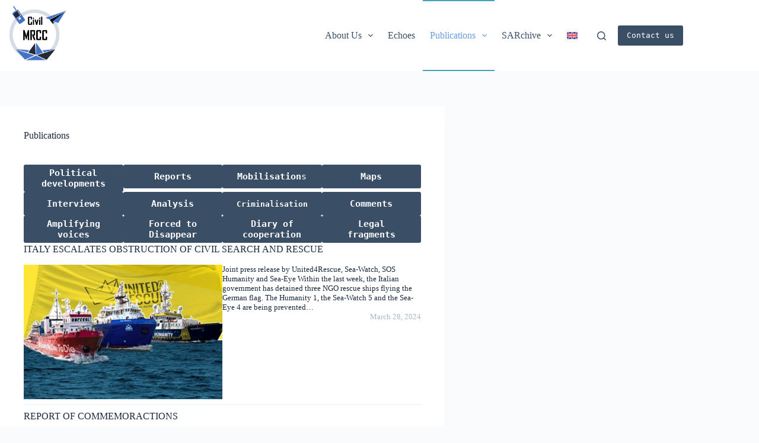

--- FILE ---
content_type: text/html; charset=UTF-8
request_url: https://civilmrcc.eu/publications/?query-42-page=14
body_size: 19259
content:
<!doctype html>
<html lang="en-US">
<head>
	
	<meta charset="UTF-8">
	<meta name="viewport" content="width=device-width, initial-scale=1, maximum-scale=5, viewport-fit=cover">
	<link rel="profile" href="https://gmpg.org/xfn/11">

	<meta name='robots' content='index, follow, max-image-preview:large, max-snippet:-1, max-video-preview:-1' />
	<style>img:is([sizes="auto" i], [sizes^="auto," i]) { contain-intrinsic-size: 3000px 1500px }</style>
	
	<!-- This site is optimized with the Yoast SEO plugin v26.5 - https://yoast.com/wordpress/plugins/seo/ -->
	<title>Publications - CivilMRCC</title>
	<link rel="canonical" href="https://civilmrcc.eu/publications/" />
	<meta property="og:locale" content="en_US" />
	<meta property="og:type" content="article" />
	<meta property="og:title" content="Publications - CivilMRCC" />
	<meta property="og:url" content="https://civilmrcc.eu/publications/" />
	<meta property="og:site_name" content="CivilMRCC" />
	<meta property="article:modified_time" content="2024-06-09T12:39:54+00:00" />
	<meta name="twitter:card" content="summary_large_image" />
	<meta name="twitter:label1" content="Est. reading time" />
	<meta name="twitter:data1" content="1 minute" />
	<script type="application/ld+json" class="yoast-schema-graph">{"@context":"https://schema.org","@graph":[{"@type":"WebPage","@id":"https://civilmrcc.eu/publications/","url":"https://civilmrcc.eu/publications/","name":"Publications - CivilMRCC","isPartOf":{"@id":"https://civilmrcc.eu/#website"},"datePublished":"2024-03-23T18:12:09+00:00","dateModified":"2024-06-09T12:39:54+00:00","breadcrumb":{"@id":"https://civilmrcc.eu/publications/#breadcrumb"},"inLanguage":"en-US","potentialAction":[{"@type":"ReadAction","target":["https://civilmrcc.eu/publications/"]}]},{"@type":"BreadcrumbList","@id":"https://civilmrcc.eu/publications/#breadcrumb","itemListElement":[{"@type":"ListItem","position":1,"name":"Home","item":"https://civilmrcc.eu/"},{"@type":"ListItem","position":2,"name":"Publications"}]},{"@type":"WebSite","@id":"https://civilmrcc.eu/#website","url":"https://civilmrcc.eu/","name":"CivilMRCC","description":"Coordination platform for people in distress at sea","publisher":{"@id":"https://civilmrcc.eu/#organization"},"potentialAction":[{"@type":"SearchAction","target":{"@type":"EntryPoint","urlTemplate":"https://civilmrcc.eu/?s={search_term_string}"},"query-input":{"@type":"PropertyValueSpecification","valueRequired":true,"valueName":"search_term_string"}}],"inLanguage":"en-US"},{"@type":"Organization","@id":"https://civilmrcc.eu/#organization","name":"CivilMRCC","url":"https://civilmrcc.eu/","logo":{"@type":"ImageObject","inLanguage":"en-US","@id":"https://civilmrcc.eu/#/schema/logo/image/","url":"https://civilmrcc-eu.b-cdn.net/wp-content/uploads/2024/03/LOGO-CMRCC.png","contentUrl":"https://civilmrcc-eu.b-cdn.net/wp-content/uploads/2024/03/LOGO-CMRCC.png","width":799,"height":696,"caption":"CivilMRCC"},"image":{"@id":"https://civilmrcc.eu/#/schema/logo/image/"}}]}</script>
	<!-- / Yoast SEO plugin. -->


<link rel='dns-prefetch' href='//stats.wp.com' />
<link rel='preconnect' href='//c0.wp.com' />
<link rel="alternate" type="application/rss+xml" title="CivilMRCC &raquo; Feed" href="https://civilmrcc.eu/feed/" />
<link rel="alternate" type="application/rss+xml" title="CivilMRCC &raquo; Comments Feed" href="https://civilmrcc.eu/comments/feed/" />
<link rel='stylesheet' id='wp-block-library-css' href='https://c0.wp.com/c/6.8.3/wp-includes/css/dist/block-library/style.min.css' media='all' />
<link rel='stylesheet' id='mediaelement-css' href='https://c0.wp.com/c/6.8.3/wp-includes/js/mediaelement/mediaelementplayer-legacy.min.css' media='all' />
<link rel='stylesheet' id='wp-mediaelement-css' href='https://c0.wp.com/c/6.8.3/wp-includes/js/mediaelement/wp-mediaelement.min.css' media='all' />
<style id='jetpack-sharing-buttons-style-inline-css'>
.jetpack-sharing-buttons__services-list{display:flex;flex-direction:row;flex-wrap:wrap;gap:0;list-style-type:none;margin:5px;padding:0}.jetpack-sharing-buttons__services-list.has-small-icon-size{font-size:12px}.jetpack-sharing-buttons__services-list.has-normal-icon-size{font-size:16px}.jetpack-sharing-buttons__services-list.has-large-icon-size{font-size:24px}.jetpack-sharing-buttons__services-list.has-huge-icon-size{font-size:36px}@media print{.jetpack-sharing-buttons__services-list{display:none!important}}.editor-styles-wrapper .wp-block-jetpack-sharing-buttons{gap:0;padding-inline-start:0}ul.jetpack-sharing-buttons__services-list.has-background{padding:1.25em 2.375em}
</style>
<style id='global-styles-inline-css'>
:root{--wp--preset--aspect-ratio--square: 1;--wp--preset--aspect-ratio--4-3: 4/3;--wp--preset--aspect-ratio--3-4: 3/4;--wp--preset--aspect-ratio--3-2: 3/2;--wp--preset--aspect-ratio--2-3: 2/3;--wp--preset--aspect-ratio--16-9: 16/9;--wp--preset--aspect-ratio--9-16: 9/16;--wp--preset--color--black: #000000;--wp--preset--color--cyan-bluish-gray: #abb8c3;--wp--preset--color--white: #ffffff;--wp--preset--color--pale-pink: #f78da7;--wp--preset--color--vivid-red: #cf2e2e;--wp--preset--color--luminous-vivid-orange: #ff6900;--wp--preset--color--luminous-vivid-amber: #fcb900;--wp--preset--color--light-green-cyan: #7bdcb5;--wp--preset--color--vivid-green-cyan: #00d084;--wp--preset--color--pale-cyan-blue: #8ed1fc;--wp--preset--color--vivid-cyan-blue: #0693e3;--wp--preset--color--vivid-purple: #9b51e0;--wp--preset--color--palette-color-1: var(--theme-palette-color-1, #2872fa);--wp--preset--color--palette-color-2: var(--theme-palette-color-2, #1559ed);--wp--preset--color--palette-color-3: var(--theme-palette-color-3, #3A4F66);--wp--preset--color--palette-color-4: var(--theme-palette-color-4, #192a3d);--wp--preset--color--palette-color-5: var(--theme-palette-color-5, #e1e8ed);--wp--preset--color--palette-color-6: var(--theme-palette-color-6, #f2f5f7);--wp--preset--color--palette-color-7: var(--theme-palette-color-7, #FAFBFC);--wp--preset--color--palette-color-8: var(--theme-palette-color-8, #ffffff);--wp--preset--gradient--vivid-cyan-blue-to-vivid-purple: linear-gradient(135deg,rgba(6,147,227,1) 0%,rgb(155,81,224) 100%);--wp--preset--gradient--light-green-cyan-to-vivid-green-cyan: linear-gradient(135deg,rgb(122,220,180) 0%,rgb(0,208,130) 100%);--wp--preset--gradient--luminous-vivid-amber-to-luminous-vivid-orange: linear-gradient(135deg,rgba(252,185,0,1) 0%,rgba(255,105,0,1) 100%);--wp--preset--gradient--luminous-vivid-orange-to-vivid-red: linear-gradient(135deg,rgba(255,105,0,1) 0%,rgb(207,46,46) 100%);--wp--preset--gradient--very-light-gray-to-cyan-bluish-gray: linear-gradient(135deg,rgb(238,238,238) 0%,rgb(169,184,195) 100%);--wp--preset--gradient--cool-to-warm-spectrum: linear-gradient(135deg,rgb(74,234,220) 0%,rgb(151,120,209) 20%,rgb(207,42,186) 40%,rgb(238,44,130) 60%,rgb(251,105,98) 80%,rgb(254,248,76) 100%);--wp--preset--gradient--blush-light-purple: linear-gradient(135deg,rgb(255,206,236) 0%,rgb(152,150,240) 100%);--wp--preset--gradient--blush-bordeaux: linear-gradient(135deg,rgb(254,205,165) 0%,rgb(254,45,45) 50%,rgb(107,0,62) 100%);--wp--preset--gradient--luminous-dusk: linear-gradient(135deg,rgb(255,203,112) 0%,rgb(199,81,192) 50%,rgb(65,88,208) 100%);--wp--preset--gradient--pale-ocean: linear-gradient(135deg,rgb(255,245,203) 0%,rgb(182,227,212) 50%,rgb(51,167,181) 100%);--wp--preset--gradient--electric-grass: linear-gradient(135deg,rgb(202,248,128) 0%,rgb(113,206,126) 100%);--wp--preset--gradient--midnight: linear-gradient(135deg,rgb(2,3,129) 0%,rgb(40,116,252) 100%);--wp--preset--gradient--juicy-peach: linear-gradient(to right, #ffecd2 0%, #fcb69f 100%);--wp--preset--gradient--young-passion: linear-gradient(to right, #ff8177 0%, #ff867a 0%, #ff8c7f 21%, #f99185 52%, #cf556c 78%, #b12a5b 100%);--wp--preset--gradient--true-sunset: linear-gradient(to right, #fa709a 0%, #fee140 100%);--wp--preset--gradient--morpheus-den: linear-gradient(to top, #30cfd0 0%, #330867 100%);--wp--preset--gradient--plum-plate: linear-gradient(135deg, #667eea 0%, #764ba2 100%);--wp--preset--gradient--aqua-splash: linear-gradient(15deg, #13547a 0%, #80d0c7 100%);--wp--preset--gradient--love-kiss: linear-gradient(to top, #ff0844 0%, #ffb199 100%);--wp--preset--gradient--new-retrowave: linear-gradient(to top, #3b41c5 0%, #a981bb 49%, #ffc8a9 100%);--wp--preset--gradient--plum-bath: linear-gradient(to top, #cc208e 0%, #6713d2 100%);--wp--preset--gradient--high-flight: linear-gradient(to right, #0acffe 0%, #495aff 100%);--wp--preset--gradient--teen-party: linear-gradient(-225deg, #FF057C 0%, #8D0B93 50%, #321575 100%);--wp--preset--gradient--fabled-sunset: linear-gradient(-225deg, #231557 0%, #44107A 29%, #FF1361 67%, #FFF800 100%);--wp--preset--gradient--arielle-smile: radial-gradient(circle 248px at center, #16d9e3 0%, #30c7ec 47%, #46aef7 100%);--wp--preset--gradient--itmeo-branding: linear-gradient(180deg, #2af598 0%, #009efd 100%);--wp--preset--gradient--deep-blue: linear-gradient(to right, #6a11cb 0%, #2575fc 100%);--wp--preset--gradient--strong-bliss: linear-gradient(to right, #f78ca0 0%, #f9748f 19%, #fd868c 60%, #fe9a8b 100%);--wp--preset--gradient--sweet-period: linear-gradient(to top, #3f51b1 0%, #5a55ae 13%, #7b5fac 25%, #8f6aae 38%, #a86aa4 50%, #cc6b8e 62%, #f18271 75%, #f3a469 87%, #f7c978 100%);--wp--preset--gradient--purple-division: linear-gradient(to top, #7028e4 0%, #e5b2ca 100%);--wp--preset--gradient--cold-evening: linear-gradient(to top, #0c3483 0%, #a2b6df 100%, #6b8cce 100%, #a2b6df 100%);--wp--preset--gradient--mountain-rock: linear-gradient(to right, #868f96 0%, #596164 100%);--wp--preset--gradient--desert-hump: linear-gradient(to top, #c79081 0%, #dfa579 100%);--wp--preset--gradient--ethernal-constance: linear-gradient(to top, #09203f 0%, #537895 100%);--wp--preset--gradient--happy-memories: linear-gradient(-60deg, #ff5858 0%, #f09819 100%);--wp--preset--gradient--grown-early: linear-gradient(to top, #0ba360 0%, #3cba92 100%);--wp--preset--gradient--morning-salad: linear-gradient(-225deg, #B7F8DB 0%, #50A7C2 100%);--wp--preset--gradient--night-call: linear-gradient(-225deg, #AC32E4 0%, #7918F2 48%, #4801FF 100%);--wp--preset--gradient--mind-crawl: linear-gradient(-225deg, #473B7B 0%, #3584A7 51%, #30D2BE 100%);--wp--preset--gradient--angel-care: linear-gradient(-225deg, #FFE29F 0%, #FFA99F 48%, #FF719A 100%);--wp--preset--gradient--juicy-cake: linear-gradient(to top, #e14fad 0%, #f9d423 100%);--wp--preset--gradient--rich-metal: linear-gradient(to right, #d7d2cc 0%, #304352 100%);--wp--preset--gradient--mole-hall: linear-gradient(-20deg, #616161 0%, #9bc5c3 100%);--wp--preset--gradient--cloudy-knoxville: linear-gradient(120deg, #fdfbfb 0%, #ebedee 100%);--wp--preset--gradient--soft-grass: linear-gradient(to top, #c1dfc4 0%, #deecdd 100%);--wp--preset--gradient--saint-petersburg: linear-gradient(135deg, #f5f7fa 0%, #c3cfe2 100%);--wp--preset--gradient--everlasting-sky: linear-gradient(135deg, #fdfcfb 0%, #e2d1c3 100%);--wp--preset--gradient--kind-steel: linear-gradient(-20deg, #e9defa 0%, #fbfcdb 100%);--wp--preset--gradient--over-sun: linear-gradient(60deg, #abecd6 0%, #fbed96 100%);--wp--preset--gradient--premium-white: linear-gradient(to top, #d5d4d0 0%, #d5d4d0 1%, #eeeeec 31%, #efeeec 75%, #e9e9e7 100%);--wp--preset--gradient--clean-mirror: linear-gradient(45deg, #93a5cf 0%, #e4efe9 100%);--wp--preset--gradient--wild-apple: linear-gradient(to top, #d299c2 0%, #fef9d7 100%);--wp--preset--gradient--snow-again: linear-gradient(to top, #e6e9f0 0%, #eef1f5 100%);--wp--preset--gradient--confident-cloud: linear-gradient(to top, #dad4ec 0%, #dad4ec 1%, #f3e7e9 100%);--wp--preset--gradient--glass-water: linear-gradient(to top, #dfe9f3 0%, white 100%);--wp--preset--gradient--perfect-white: linear-gradient(-225deg, #E3FDF5 0%, #FFE6FA 100%);--wp--preset--font-size--small: 13px;--wp--preset--font-size--medium: 20px;--wp--preset--font-size--large: clamp(22px, 1.375rem + ((1vw - 3.2px) * 0.625), 30px);--wp--preset--font-size--x-large: clamp(30px, 1.875rem + ((1vw - 3.2px) * 1.563), 50px);--wp--preset--font-size--xx-large: clamp(45px, 2.813rem + ((1vw - 3.2px) * 2.734), 80px);--wp--preset--spacing--20: 0.44rem;--wp--preset--spacing--30: 0.67rem;--wp--preset--spacing--40: 1rem;--wp--preset--spacing--50: 1.5rem;--wp--preset--spacing--60: 2.25rem;--wp--preset--spacing--70: 3.38rem;--wp--preset--spacing--80: 5.06rem;--wp--preset--shadow--natural: 6px 6px 9px rgba(0, 0, 0, 0.2);--wp--preset--shadow--deep: 12px 12px 50px rgba(0, 0, 0, 0.4);--wp--preset--shadow--sharp: 6px 6px 0px rgba(0, 0, 0, 0.2);--wp--preset--shadow--outlined: 6px 6px 0px -3px rgba(255, 255, 255, 1), 6px 6px rgba(0, 0, 0, 1);--wp--preset--shadow--crisp: 6px 6px 0px rgba(0, 0, 0, 1);}:root { --wp--style--global--content-size: var(--theme-block-max-width);--wp--style--global--wide-size: var(--theme-block-wide-max-width); }:where(body) { margin: 0; }.wp-site-blocks > .alignleft { float: left; margin-right: 2em; }.wp-site-blocks > .alignright { float: right; margin-left: 2em; }.wp-site-blocks > .aligncenter { justify-content: center; margin-left: auto; margin-right: auto; }:where(.wp-site-blocks) > * { margin-block-start: var(--theme-content-spacing); margin-block-end: 0; }:where(.wp-site-blocks) > :first-child { margin-block-start: 0; }:where(.wp-site-blocks) > :last-child { margin-block-end: 0; }:root { --wp--style--block-gap: var(--theme-content-spacing); }:root :where(.is-layout-flow) > :first-child{margin-block-start: 0;}:root :where(.is-layout-flow) > :last-child{margin-block-end: 0;}:root :where(.is-layout-flow) > *{margin-block-start: var(--theme-content-spacing);margin-block-end: 0;}:root :where(.is-layout-constrained) > :first-child{margin-block-start: 0;}:root :where(.is-layout-constrained) > :last-child{margin-block-end: 0;}:root :where(.is-layout-constrained) > *{margin-block-start: var(--theme-content-spacing);margin-block-end: 0;}:root :where(.is-layout-flex){gap: var(--theme-content-spacing);}:root :where(.is-layout-grid){gap: var(--theme-content-spacing);}.is-layout-flow > .alignleft{float: left;margin-inline-start: 0;margin-inline-end: 2em;}.is-layout-flow > .alignright{float: right;margin-inline-start: 2em;margin-inline-end: 0;}.is-layout-flow > .aligncenter{margin-left: auto !important;margin-right: auto !important;}.is-layout-constrained > .alignleft{float: left;margin-inline-start: 0;margin-inline-end: 2em;}.is-layout-constrained > .alignright{float: right;margin-inline-start: 2em;margin-inline-end: 0;}.is-layout-constrained > .aligncenter{margin-left: auto !important;margin-right: auto !important;}.is-layout-constrained > :where(:not(.alignleft):not(.alignright):not(.alignfull)){max-width: var(--wp--style--global--content-size);margin-left: auto !important;margin-right: auto !important;}.is-layout-constrained > .alignwide{max-width: var(--wp--style--global--wide-size);}body .is-layout-flex{display: flex;}.is-layout-flex{flex-wrap: wrap;align-items: center;}.is-layout-flex > :is(*, div){margin: 0;}body .is-layout-grid{display: grid;}.is-layout-grid > :is(*, div){margin: 0;}body{padding-top: 0px;padding-right: 0px;padding-bottom: 0px;padding-left: 0px;}.has-black-color{color: var(--wp--preset--color--black) !important;}.has-cyan-bluish-gray-color{color: var(--wp--preset--color--cyan-bluish-gray) !important;}.has-white-color{color: var(--wp--preset--color--white) !important;}.has-pale-pink-color{color: var(--wp--preset--color--pale-pink) !important;}.has-vivid-red-color{color: var(--wp--preset--color--vivid-red) !important;}.has-luminous-vivid-orange-color{color: var(--wp--preset--color--luminous-vivid-orange) !important;}.has-luminous-vivid-amber-color{color: var(--wp--preset--color--luminous-vivid-amber) !important;}.has-light-green-cyan-color{color: var(--wp--preset--color--light-green-cyan) !important;}.has-vivid-green-cyan-color{color: var(--wp--preset--color--vivid-green-cyan) !important;}.has-pale-cyan-blue-color{color: var(--wp--preset--color--pale-cyan-blue) !important;}.has-vivid-cyan-blue-color{color: var(--wp--preset--color--vivid-cyan-blue) !important;}.has-vivid-purple-color{color: var(--wp--preset--color--vivid-purple) !important;}.has-palette-color-1-color{color: var(--wp--preset--color--palette-color-1) !important;}.has-palette-color-2-color{color: var(--wp--preset--color--palette-color-2) !important;}.has-palette-color-3-color{color: var(--wp--preset--color--palette-color-3) !important;}.has-palette-color-4-color{color: var(--wp--preset--color--palette-color-4) !important;}.has-palette-color-5-color{color: var(--wp--preset--color--palette-color-5) !important;}.has-palette-color-6-color{color: var(--wp--preset--color--palette-color-6) !important;}.has-palette-color-7-color{color: var(--wp--preset--color--palette-color-7) !important;}.has-palette-color-8-color{color: var(--wp--preset--color--palette-color-8) !important;}.has-black-background-color{background-color: var(--wp--preset--color--black) !important;}.has-cyan-bluish-gray-background-color{background-color: var(--wp--preset--color--cyan-bluish-gray) !important;}.has-white-background-color{background-color: var(--wp--preset--color--white) !important;}.has-pale-pink-background-color{background-color: var(--wp--preset--color--pale-pink) !important;}.has-vivid-red-background-color{background-color: var(--wp--preset--color--vivid-red) !important;}.has-luminous-vivid-orange-background-color{background-color: var(--wp--preset--color--luminous-vivid-orange) !important;}.has-luminous-vivid-amber-background-color{background-color: var(--wp--preset--color--luminous-vivid-amber) !important;}.has-light-green-cyan-background-color{background-color: var(--wp--preset--color--light-green-cyan) !important;}.has-vivid-green-cyan-background-color{background-color: var(--wp--preset--color--vivid-green-cyan) !important;}.has-pale-cyan-blue-background-color{background-color: var(--wp--preset--color--pale-cyan-blue) !important;}.has-vivid-cyan-blue-background-color{background-color: var(--wp--preset--color--vivid-cyan-blue) !important;}.has-vivid-purple-background-color{background-color: var(--wp--preset--color--vivid-purple) !important;}.has-palette-color-1-background-color{background-color: var(--wp--preset--color--palette-color-1) !important;}.has-palette-color-2-background-color{background-color: var(--wp--preset--color--palette-color-2) !important;}.has-palette-color-3-background-color{background-color: var(--wp--preset--color--palette-color-3) !important;}.has-palette-color-4-background-color{background-color: var(--wp--preset--color--palette-color-4) !important;}.has-palette-color-5-background-color{background-color: var(--wp--preset--color--palette-color-5) !important;}.has-palette-color-6-background-color{background-color: var(--wp--preset--color--palette-color-6) !important;}.has-palette-color-7-background-color{background-color: var(--wp--preset--color--palette-color-7) !important;}.has-palette-color-8-background-color{background-color: var(--wp--preset--color--palette-color-8) !important;}.has-black-border-color{border-color: var(--wp--preset--color--black) !important;}.has-cyan-bluish-gray-border-color{border-color: var(--wp--preset--color--cyan-bluish-gray) !important;}.has-white-border-color{border-color: var(--wp--preset--color--white) !important;}.has-pale-pink-border-color{border-color: var(--wp--preset--color--pale-pink) !important;}.has-vivid-red-border-color{border-color: var(--wp--preset--color--vivid-red) !important;}.has-luminous-vivid-orange-border-color{border-color: var(--wp--preset--color--luminous-vivid-orange) !important;}.has-luminous-vivid-amber-border-color{border-color: var(--wp--preset--color--luminous-vivid-amber) !important;}.has-light-green-cyan-border-color{border-color: var(--wp--preset--color--light-green-cyan) !important;}.has-vivid-green-cyan-border-color{border-color: var(--wp--preset--color--vivid-green-cyan) !important;}.has-pale-cyan-blue-border-color{border-color: var(--wp--preset--color--pale-cyan-blue) !important;}.has-vivid-cyan-blue-border-color{border-color: var(--wp--preset--color--vivid-cyan-blue) !important;}.has-vivid-purple-border-color{border-color: var(--wp--preset--color--vivid-purple) !important;}.has-palette-color-1-border-color{border-color: var(--wp--preset--color--palette-color-1) !important;}.has-palette-color-2-border-color{border-color: var(--wp--preset--color--palette-color-2) !important;}.has-palette-color-3-border-color{border-color: var(--wp--preset--color--palette-color-3) !important;}.has-palette-color-4-border-color{border-color: var(--wp--preset--color--palette-color-4) !important;}.has-palette-color-5-border-color{border-color: var(--wp--preset--color--palette-color-5) !important;}.has-palette-color-6-border-color{border-color: var(--wp--preset--color--palette-color-6) !important;}.has-palette-color-7-border-color{border-color: var(--wp--preset--color--palette-color-7) !important;}.has-palette-color-8-border-color{border-color: var(--wp--preset--color--palette-color-8) !important;}.has-vivid-cyan-blue-to-vivid-purple-gradient-background{background: var(--wp--preset--gradient--vivid-cyan-blue-to-vivid-purple) !important;}.has-light-green-cyan-to-vivid-green-cyan-gradient-background{background: var(--wp--preset--gradient--light-green-cyan-to-vivid-green-cyan) !important;}.has-luminous-vivid-amber-to-luminous-vivid-orange-gradient-background{background: var(--wp--preset--gradient--luminous-vivid-amber-to-luminous-vivid-orange) !important;}.has-luminous-vivid-orange-to-vivid-red-gradient-background{background: var(--wp--preset--gradient--luminous-vivid-orange-to-vivid-red) !important;}.has-very-light-gray-to-cyan-bluish-gray-gradient-background{background: var(--wp--preset--gradient--very-light-gray-to-cyan-bluish-gray) !important;}.has-cool-to-warm-spectrum-gradient-background{background: var(--wp--preset--gradient--cool-to-warm-spectrum) !important;}.has-blush-light-purple-gradient-background{background: var(--wp--preset--gradient--blush-light-purple) !important;}.has-blush-bordeaux-gradient-background{background: var(--wp--preset--gradient--blush-bordeaux) !important;}.has-luminous-dusk-gradient-background{background: var(--wp--preset--gradient--luminous-dusk) !important;}.has-pale-ocean-gradient-background{background: var(--wp--preset--gradient--pale-ocean) !important;}.has-electric-grass-gradient-background{background: var(--wp--preset--gradient--electric-grass) !important;}.has-midnight-gradient-background{background: var(--wp--preset--gradient--midnight) !important;}.has-juicy-peach-gradient-background{background: var(--wp--preset--gradient--juicy-peach) !important;}.has-young-passion-gradient-background{background: var(--wp--preset--gradient--young-passion) !important;}.has-true-sunset-gradient-background{background: var(--wp--preset--gradient--true-sunset) !important;}.has-morpheus-den-gradient-background{background: var(--wp--preset--gradient--morpheus-den) !important;}.has-plum-plate-gradient-background{background: var(--wp--preset--gradient--plum-plate) !important;}.has-aqua-splash-gradient-background{background: var(--wp--preset--gradient--aqua-splash) !important;}.has-love-kiss-gradient-background{background: var(--wp--preset--gradient--love-kiss) !important;}.has-new-retrowave-gradient-background{background: var(--wp--preset--gradient--new-retrowave) !important;}.has-plum-bath-gradient-background{background: var(--wp--preset--gradient--plum-bath) !important;}.has-high-flight-gradient-background{background: var(--wp--preset--gradient--high-flight) !important;}.has-teen-party-gradient-background{background: var(--wp--preset--gradient--teen-party) !important;}.has-fabled-sunset-gradient-background{background: var(--wp--preset--gradient--fabled-sunset) !important;}.has-arielle-smile-gradient-background{background: var(--wp--preset--gradient--arielle-smile) !important;}.has-itmeo-branding-gradient-background{background: var(--wp--preset--gradient--itmeo-branding) !important;}.has-deep-blue-gradient-background{background: var(--wp--preset--gradient--deep-blue) !important;}.has-strong-bliss-gradient-background{background: var(--wp--preset--gradient--strong-bliss) !important;}.has-sweet-period-gradient-background{background: var(--wp--preset--gradient--sweet-period) !important;}.has-purple-division-gradient-background{background: var(--wp--preset--gradient--purple-division) !important;}.has-cold-evening-gradient-background{background: var(--wp--preset--gradient--cold-evening) !important;}.has-mountain-rock-gradient-background{background: var(--wp--preset--gradient--mountain-rock) !important;}.has-desert-hump-gradient-background{background: var(--wp--preset--gradient--desert-hump) !important;}.has-ethernal-constance-gradient-background{background: var(--wp--preset--gradient--ethernal-constance) !important;}.has-happy-memories-gradient-background{background: var(--wp--preset--gradient--happy-memories) !important;}.has-grown-early-gradient-background{background: var(--wp--preset--gradient--grown-early) !important;}.has-morning-salad-gradient-background{background: var(--wp--preset--gradient--morning-salad) !important;}.has-night-call-gradient-background{background: var(--wp--preset--gradient--night-call) !important;}.has-mind-crawl-gradient-background{background: var(--wp--preset--gradient--mind-crawl) !important;}.has-angel-care-gradient-background{background: var(--wp--preset--gradient--angel-care) !important;}.has-juicy-cake-gradient-background{background: var(--wp--preset--gradient--juicy-cake) !important;}.has-rich-metal-gradient-background{background: var(--wp--preset--gradient--rich-metal) !important;}.has-mole-hall-gradient-background{background: var(--wp--preset--gradient--mole-hall) !important;}.has-cloudy-knoxville-gradient-background{background: var(--wp--preset--gradient--cloudy-knoxville) !important;}.has-soft-grass-gradient-background{background: var(--wp--preset--gradient--soft-grass) !important;}.has-saint-petersburg-gradient-background{background: var(--wp--preset--gradient--saint-petersburg) !important;}.has-everlasting-sky-gradient-background{background: var(--wp--preset--gradient--everlasting-sky) !important;}.has-kind-steel-gradient-background{background: var(--wp--preset--gradient--kind-steel) !important;}.has-over-sun-gradient-background{background: var(--wp--preset--gradient--over-sun) !important;}.has-premium-white-gradient-background{background: var(--wp--preset--gradient--premium-white) !important;}.has-clean-mirror-gradient-background{background: var(--wp--preset--gradient--clean-mirror) !important;}.has-wild-apple-gradient-background{background: var(--wp--preset--gradient--wild-apple) !important;}.has-snow-again-gradient-background{background: var(--wp--preset--gradient--snow-again) !important;}.has-confident-cloud-gradient-background{background: var(--wp--preset--gradient--confident-cloud) !important;}.has-glass-water-gradient-background{background: var(--wp--preset--gradient--glass-water) !important;}.has-perfect-white-gradient-background{background: var(--wp--preset--gradient--perfect-white) !important;}.has-small-font-size{font-size: var(--wp--preset--font-size--small) !important;}.has-medium-font-size{font-size: var(--wp--preset--font-size--medium) !important;}.has-large-font-size{font-size: var(--wp--preset--font-size--large) !important;}.has-x-large-font-size{font-size: var(--wp--preset--font-size--x-large) !important;}.has-xx-large-font-size{font-size: var(--wp--preset--font-size--xx-large) !important;}
:root :where(.wp-block-pullquote){font-size: clamp(0.984em, 0.984rem + ((1vw - 0.2em) * 0.645), 1.5em);line-height: 1.6;}
</style>
<link rel='stylesheet' id='wpml-legacy-horizontal-list-0-css' href='https://civilmrcc-eu.b-cdn.net/wp-content/plugins/sitepress-multilingual-cms/templates/language-switchers/legacy-list-horizontal/style.min.css?ver=1' media='all' />
<style id='wpml-legacy-horizontal-list-0-inline-css'>
.wpml-ls-statics-footer a, .wpml-ls-statics-footer .wpml-ls-sub-menu a, .wpml-ls-statics-footer .wpml-ls-sub-menu a:link, .wpml-ls-statics-footer li:not(.wpml-ls-current-language) .wpml-ls-link, .wpml-ls-statics-footer li:not(.wpml-ls-current-language) .wpml-ls-link:link {color:#444444;background-color:#ffffff;}.wpml-ls-statics-footer .wpml-ls-sub-menu a:hover,.wpml-ls-statics-footer .wpml-ls-sub-menu a:focus, .wpml-ls-statics-footer .wpml-ls-sub-menu a:link:hover, .wpml-ls-statics-footer .wpml-ls-sub-menu a:link:focus {color:#000000;background-color:#eeeeee;}.wpml-ls-statics-footer .wpml-ls-current-language > a {color:#444444;background-color:#ffffff;}.wpml-ls-statics-footer .wpml-ls-current-language:hover>a, .wpml-ls-statics-footer .wpml-ls-current-language>a:focus {color:#000000;background-color:#eeeeee;}
</style>
<link rel='stylesheet' id='wpml-menu-item-0-css' href='https://civilmrcc-eu.b-cdn.net/wp-content/plugins/sitepress-multilingual-cms/templates/language-switchers/menu-item/style.min.css?ver=1' media='all' />
<link rel='stylesheet' id='cms-navigation-style-base-css' href='https://civilmrcc-eu.b-cdn.net/wp-content/plugins/wpml-cms-nav/res/css/cms-navigation-base.css?ver=1.5.6' media='screen' />
<link rel='stylesheet' id='cms-navigation-style-css' href='https://civilmrcc-eu.b-cdn.net/wp-content/plugins/wpml-cms-nav/res/css/cms-navigation.css?ver=1.5.6' media='screen' />
<link rel='stylesheet' id='ct-main-styles-css' href='https://civilmrcc-eu.b-cdn.net/wp-content/themes/blocksy/static/bundle/main.min.css?ver=2.0.99' media='all' />
<link rel='stylesheet' id='ct-page-title-styles-css' href='https://civilmrcc-eu.b-cdn.net/wp-content/themes/blocksy/static/bundle/page-title.min.css?ver=2.0.99' media='all' />
<link rel='stylesheet' id='ct-share-box-styles-css' href='https://civilmrcc-eu.b-cdn.net/wp-content/themes/blocksy/static/bundle/share-box.min.css?ver=2.0.99' media='all' />
<script id="wpml-cookie-js-extra">
var wpml_cookies = {"wp-wpml_current_language":{"value":"en","expires":1,"path":"\/"}};
var wpml_cookies = {"wp-wpml_current_language":{"value":"en","expires":1,"path":"\/"}};
</script>
<script src="https://civilmrcc-eu.b-cdn.net/wp-content/plugins/sitepress-multilingual-cms/res/js/cookies/language-cookie.js?ver=486900" id="wpml-cookie-js" defer data-wp-strategy="defer"></script>
<link rel="https://api.w.org/" href="https://civilmrcc.eu/wp-json/" /><link rel="alternate" title="JSON" type="application/json" href="https://civilmrcc.eu/wp-json/wp/v2/pages/55" /><link rel="EditURI" type="application/rsd+xml" title="RSD" href="https://civilmrcc.eu/xmlrpc.php?rsd" />
<meta name="generator" content="WordPress 6.8.3" />
<link rel='shortlink' href='https://civilmrcc.eu/?p=55' />
<link rel="alternate" title="oEmbed (JSON)" type="application/json+oembed" href="https://civilmrcc.eu/wp-json/oembed/1.0/embed?url=https%3A%2F%2Fcivilmrcc.eu%2Fpublications%2F" />
<link rel="alternate" title="oEmbed (XML)" type="text/xml+oembed" href="https://civilmrcc.eu/wp-json/oembed/1.0/embed?url=https%3A%2F%2Fcivilmrcc.eu%2Fpublications%2F&#038;format=xml" />
<meta name="generator" content="WPML ver:4.8.6 stt:1,4,27;" />
	<style>img#wpstats{display:none}</style>
		<noscript><link rel='stylesheet' href='https://civilmrcc-eu.b-cdn.net/wp-content/themes/blocksy/static/bundle/no-scripts.min.css' type='text/css'></noscript>
<style id="ct-main-styles-inline-css">[data-header*="type-1"] .ct-header [data-id="button"] .ct-button-ghost {--theme-button-text-initial-color:var(--theme-button-background-initial-color);--theme-button-text-hover-color:#ffffff;} [data-header*="type-1"] .ct-header [data-id="button"] {--theme-button-background-initial-color:var(--theme-palette-color-3);--theme-button-background-hover-color:#5d7086;} [data-header*="type-1"] .ct-header [data-id="logo"] .site-logo-container {--logo-max-height:110px;} [data-header*="type-1"] .ct-header [data-id="logo"] .site-title {--theme-font-weight:700;--theme-font-style:normal;--theme-font-size:25px;--theme-line-height:1.5;--theme-link-initial-color:var(--theme-palette-color-4);} [data-header*="type-1"] .ct-header [data-id="menu"] > ul > li > a {--theme-font-family:monospace;--theme-font-weight:700;--theme-font-style:normal;--theme-text-transform:uppercase;--theme-font-size:20px;--theme-line-height:1.3;--theme-link-initial-color:var(--theme-text-color);--theme-link-hover-color:#2d99d4;--theme-link-active-color:#699cde;} [data-header*="type-1"] .ct-header [data-id="menu"] {--menu-indicator-hover-color:#46a1bd;} [data-header*="type-1"] .ct-header [data-id="menu"] .sub-menu .ct-menu-link {--theme-link-initial-color:var(--theme-palette-color-8);--theme-link-hover-color:var(--theme-palette-color-1);--theme-font-family:monospace;--theme-font-weight:500;--theme-font-style:normal;--theme-text-transform:capitalize;--theme-font-size:14px;} [data-header*="type-1"] .ct-header [data-id="menu"] .sub-menu {--dropdown-width:255px;--dropdown-divider:1px dashed rgba(255, 255, 255, 0.1);--theme-box-shadow:0px 10px 20px rgba(41, 51, 61, 0.1);--theme-border-radius:0px 0px 2px 2px;} [data-header*="type-1"] .ct-header [data-row*="middle"] {--height:120px;background-color:var(--theme-palette-color-8);background-image:none;--theme-border-top:none;--theme-border-bottom:none;--theme-box-shadow:none;} [data-header*="type-1"] .ct-header [data-row*="middle"] > div {--theme-border-top:none;--theme-border-bottom:none;} [data-header*="type-1"] [data-id="mobile-menu"] {--theme-font-weight:700;--theme-font-style:normal;--theme-font-size:20px;--theme-link-initial-color:#ffffff;--mobile-menu-divider:none;} [data-header*="type-1"] #offcanvas {--theme-box-shadow:0px 0px 70px rgba(0, 0, 0, 0.35);--side-panel-width:500px;--panel-content-height:100%;} [data-header*="type-1"] #offcanvas .ct-panel-inner {background-color:rgba(18, 21, 25, 0.98);} [data-header*="type-1"] [data-id="search"] .ct-label {--theme-font-weight:600;--theme-font-style:normal;--theme-text-transform:uppercase;--theme-font-size:12px;} [data-header*="type-1"] #search-modal .ct-search-results {--theme-font-weight:500;--theme-font-style:normal;--theme-font-size:14px;--theme-line-height:1.4;} [data-header*="type-1"] #search-modal .ct-search-form {--theme-link-initial-color:#ffffff;--theme-form-text-initial-color:#ffffff;--theme-form-text-focus-color:#ffffff;--theme-form-field-border-initial-color:rgba(255, 255, 255, 0.2);--theme-button-text-initial-color:rgba(255, 255, 255, 0.7);--theme-button-text-hover-color:#ffffff;--theme-button-background-initial-color:var(--theme-palette-color-1);--theme-button-background-hover-color:var(--theme-palette-color-1);} [data-header*="type-1"] #search-modal {background-color:rgba(18, 21, 25, 0.98);} [data-header*="type-1"] [data-id="trigger"] {--theme-icon-size:18px;--toggle-button-radius:3px;} [data-header*="type-1"] [data-id="trigger"]:not([data-design="simple"]) {--toggle-button-padding:10px;} [data-header*="type-1"] [data-id="trigger"] .ct-label {--theme-font-weight:600;--theme-font-style:normal;--theme-text-transform:uppercase;--theme-font-size:12px;} [data-header*="type-1"] {--header-height:120px;} [data-header*="type-1"] .ct-header {background-image:none;} [data-footer*="type-1"] .ct-footer [data-row*="bottom"] > div {--container-spacing:25px;--theme-border:none;--theme-border-top:none;--theme-border-bottom:none;--grid-template-columns:initial;} [data-footer*="type-1"] .ct-footer [data-row*="bottom"] .widget-title {--theme-font-size:16px;} [data-footer*="type-1"] .ct-footer [data-row*="bottom"] {--theme-border-top:none;--theme-border-bottom:none;background-color:transparent;} [data-footer*="type-1"] .ct-footer [data-id="menu"] ul {--theme-font-weight:700;--theme-font-style:normal;--theme-text-transform:uppercase;--theme-font-size:12px;--theme-line-height:1.3;} [data-footer*="type-1"] .ct-footer [data-id="menu"] > ul > li > a {--theme-link-initial-color:var(--theme-text-color);} [data-footer*="type-1"][data-footer*="reveal"] .site-main {--footer-box-shadow:0px 30px 50px rgba(0, 0, 0, 0.1);} [data-footer*="type-1"] .ct-footer {background-color:var(--theme-palette-color-6);} [data-footer*="type-1"] footer.ct-container {--footer-container-bottom-offset:50px;--footer-container-padding:0px 35px;}:root {--theme-font-family:monospace;--theme-font-weight:400;--theme-font-style:normal;--theme-text-transform:none;--theme-text-decoration:none;--theme-font-size:16px;--theme-line-height:1.65;--theme-letter-spacing:0em;--theme-button-font-weight:500;--theme-button-font-style:normal;--theme-button-font-size:15px;--has-classic-forms:var(--true);--has-modern-forms:var(--false);--theme-form-field-border-initial-color:var(--theme-border-color);--theme-form-field-border-focus-color:var(--theme-palette-color-1);--theme-form-selection-field-initial-color:var(--theme-border-color);--theme-form-selection-field-active-color:var(--theme-palette-color-1);--theme-palette-color-1:#2872fa;--theme-palette-color-2:#1559ed;--theme-palette-color-3:#3A4F66;--theme-palette-color-4:#192a3d;--theme-palette-color-5:#e1e8ed;--theme-palette-color-6:#f2f5f7;--theme-palette-color-7:#FAFBFC;--theme-palette-color-8:#ffffff;--theme-text-color:var(--theme-palette-color-3);--theme-link-initial-color:rgba(70, 194, 242, 0.92);--theme-link-hover-color:rgba(153, 185, 247, 0.82);--theme-selection-text-color:#ffffff;--theme-selection-background-color:var(--theme-palette-color-1);--theme-border-color:var(--theme-palette-color-5);--theme-headings-color:var(--theme-palette-color-4);--theme-content-spacing:1.5em;--theme-button-min-height:40px;--theme-button-text-initial-color:#ffffff;--theme-button-text-hover-color:#ffffff;--theme-button-background-initial-color:var(--theme-palette-color-1);--theme-button-background-hover-color:var(--theme-palette-color-2);--theme-button-border:none;--theme-button-padding:5px 20px;--theme-normal-container-max-width:1290px;--theme-content-vertical-spacing:60px;--theme-container-edge-spacing:90vw;--theme-narrow-container-max-width:750px;--theme-wide-offset:130px;}h1 {--theme-font-weight:700;--theme-font-style:normal;--theme-font-size:35px;--theme-line-height:1.5;}h2 {--theme-font-weight:700;--theme-font-style:normal;--theme-font-size:32px;--theme-line-height:1.5;}h3 {--theme-font-weight:700;--theme-font-style:normal;--theme-font-size:30px;--theme-line-height:1.5;}h4 {--theme-font-weight:700;--theme-font-style:normal;--theme-font-size:25px;--theme-line-height:1.5;}h5 {--theme-font-weight:700;--theme-font-style:normal;--theme-font-size:20px;--theme-line-height:1.5;}h6 {--theme-font-weight:700;--theme-font-style:normal;--theme-font-size:16px;--theme-line-height:1.5;}.wp-block-pullquote {--theme-font-family:Georgia;--theme-font-weight:600;--theme-font-style:normal;--theme-font-size:25px;}pre, code, samp, kbd {--theme-font-family:monospace;--theme-font-weight:400;--theme-font-style:normal;--theme-font-size:16px;}figcaption {--theme-font-size:14px;}.ct-sidebar .widget-title {--theme-font-size:20px;}.ct-breadcrumbs {--theme-font-weight:600;--theme-font-style:normal;--theme-text-transform:uppercase;--theme-font-size:12px;}body {background-color:var(--theme-palette-color-7);background-image:none;} [data-prefix="single_blog_post"] .entry-header .page-title {--theme-font-size:25px;--theme-heading-color:var(--theme-palette-color-4);} [data-prefix="single_blog_post"] .entry-header .entry-meta {--theme-font-weight:600;--theme-font-style:normal;--theme-text-transform:uppercase;--theme-font-size:12px;--theme-line-height:1.3;} [data-prefix="categories"] .entry-header .page-title {--theme-font-size:30px;} [data-prefix="categories"] .entry-header .entry-meta {--theme-font-weight:600;--theme-font-style:normal;--theme-text-transform:uppercase;--theme-font-size:12px;--theme-line-height:1.3;} [data-prefix="search"] .entry-header .page-title {--theme-font-size:30px;} [data-prefix="search"] .entry-header .entry-meta {--theme-font-weight:600;--theme-font-style:normal;--theme-text-transform:uppercase;--theme-font-size:12px;--theme-line-height:1.3;} [data-prefix="author"] .entry-header .page-title {--theme-font-size:30px;} [data-prefix="author"] .entry-header .entry-meta {--theme-font-weight:600;--theme-font-style:normal;--theme-text-transform:uppercase;--theme-font-size:12px;--theme-line-height:1.3;} [data-prefix="author"] .hero-section[data-type="type-2"] {background-color:var(--theme-palette-color-6);background-image:none;--container-padding:50px 0px;} [data-prefix="single_page"] .entry-header .page-title {--theme-font-size:30px;} [data-prefix="single_page"] .entry-header .entry-meta {--theme-font-weight:600;--theme-font-style:normal;--theme-text-transform:uppercase;--theme-font-size:12px;--theme-line-height:1.3;} [data-prefix="echoes_single"] .entry-header .page-title {--theme-font-size:30px;} [data-prefix="echoes_single"] .entry-header .entry-meta {--theme-font-weight:600;--theme-font-style:normal;--theme-text-transform:uppercase;--theme-font-size:12px;--theme-line-height:1.3;} [data-prefix="echoes_single"] .hero-section .entry-meta {--itemSpacing:0px;} [data-prefix="echoes_archive"] .entry-header .page-title {--theme-font-size:30px;} [data-prefix="echoes_archive"] .entry-header .entry-meta {--theme-font-weight:600;--theme-font-style:normal;--theme-text-transform:uppercase;--theme-font-size:12px;--theme-line-height:1.3;} [data-prefix="sp_accordion_faqs_single"] .entry-header .page-title {--theme-font-size:30px;} [data-prefix="sp_accordion_faqs_single"] .entry-header .entry-meta {--theme-font-weight:600;--theme-font-style:normal;--theme-text-transform:uppercase;--theme-font-size:12px;--theme-line-height:1.3;} [data-prefix="sp_accordion_faqs_archive"] .entry-header .page-title {--theme-font-size:30px;} [data-prefix="sp_accordion_faqs_archive"] .entry-header .entry-meta {--theme-font-weight:600;--theme-font-style:normal;--theme-text-transform:uppercase;--theme-font-size:12px;--theme-line-height:1.3;} [data-prefix="blog"] .entry-card .entry-title {--theme-font-size:20px;--theme-line-height:1.3;} [data-prefix="blog"] .entry-card .entry-meta {--theme-font-weight:600;--theme-font-style:normal;--theme-text-transform:uppercase;--theme-font-size:12px;} [data-prefix="blog"] .entry-card {background-color:var(--theme-palette-color-5);--theme-box-shadow:0px 12px 18px -6px var(--theme-palette-color-5);--entry-divider:1px solid rgba(224, 229, 235, 0.8);--text-horizontal-alignment:center;--horizontal-alignment:center;} [data-prefix="blog"] [data-archive="default"] .card-content .entry-meta[data-id="LsmLHI"] {--card-element-spacing:15px;} [data-prefix="blog"] [data-archive="default"] .card-content .ct-media-container {--card-element-spacing:30px;} [data-prefix="blog"] [data-archive="default"] .card-content .entry-meta[data-id="DfY88O"] {--card-element-spacing:15px;} [data-prefix="blog"] [data-archive="default"] .card-content .entry-divider[data-id="VxuhDp"] {--card-element-spacing:20px;} [data-prefix="categories"] .entries {--grid-template-columns:repeat(3, minmax(0, 1fr));} [data-prefix="categories"] .entry-card .entry-title {--theme-font-size:20px;--theme-line-height:1.3;--theme-link-hover-color:var(--theme-palette-color-1);} [data-prefix="categories"] .entry-card .entry-meta {--theme-font-weight:600;--theme-font-style:normal;--theme-text-transform:uppercase;--theme-font-size:12px;} [data-prefix="categories"] .entry-card {background-color:var(--theme-palette-color-8);--theme-box-shadow:0px 12px 18px -6px rgba(34, 56, 101, 0.04);--entry-divider:1px solid rgba(224, 229, 235, 0.8);--text-horizontal-alignment:right;--horizontal-alignment:right;} [data-prefix="categories"] [data-archive="default"] .card-content .entry-meta[data-id="OCQTHz"] {--card-element-spacing:15px;} [data-prefix="categories"] [data-archive="default"] .card-content .ct-media-container {--card-element-spacing:30px;} [data-prefix="categories"] .entry-button {--theme-button-background-initial-color:var(--theme-palette-color-3);--theme-button-background-hover-color:var(--theme-palette-color-4);} [data-prefix="categories"] [data-archive="default"] .card-content .entry-meta[data-id="Kerh02"] {--card-element-spacing:15px;} [data-prefix="categories"] [data-archive="default"] .card-content .entry-divider[data-id="CuX5Mh"] {--card-element-spacing:20px;} [data-prefix="author"] .entries {--grid-template-columns:repeat(3, minmax(0, 1fr));} [data-prefix="author"] .entry-card .entry-title {--theme-font-size:20px;--theme-line-height:1.3;} [data-prefix="author"] .entry-card .entry-meta {--theme-font-weight:600;--theme-font-style:normal;--theme-text-transform:uppercase;--theme-font-size:12px;} [data-prefix="author"] .entry-card {background-color:var(--theme-palette-color-8);--theme-box-shadow:0px 12px 18px -6px rgba(34, 56, 101, 0.04);} [data-prefix="author"] [data-archive="default"] .card-content .entry-meta[data-id="meta_1"] {--card-element-spacing:15px;} [data-prefix="author"] [data-archive="default"] .card-content .ct-media-container {--card-element-spacing:30px;} [data-prefix="author"] [data-archive="default"] .card-content .entry-meta[data-id="meta_2"] {--card-element-spacing:15px;} [data-prefix="search"] .entries {--grid-template-columns:repeat(3, minmax(0, 1fr));} [data-prefix="search"] .entry-card .entry-title {--theme-font-size:20px;--theme-line-height:1.3;} [data-prefix="search"] .entry-card .entry-meta {--theme-font-weight:600;--theme-font-style:normal;--theme-text-transform:uppercase;--theme-font-size:12px;} [data-prefix="search"] .entry-card {background-color:var(--theme-palette-color-8);--theme-box-shadow:0px 12px 18px -6px rgba(34, 56, 101, 0.04);} [data-prefix="search"] [data-archive="default"] .card-content .entry-meta[data-id="meta_1"] {--card-element-spacing:15px;} [data-prefix="search"] [data-archive="default"] .card-content .ct-media-container {--card-element-spacing:30px;} [data-prefix="search"] [data-archive="default"] .card-content .entry-meta[data-id="meta_2"] {--card-element-spacing:15px;} [data-prefix="echoes_archive"] .entries {--grid-template-columns:repeat(3, minmax(0, 1fr));} [data-prefix="echoes_archive"] .entry-card .entry-title {--theme-font-size:20px;--theme-line-height:1.3;} [data-prefix="echoes_archive"] .entry-card .entry-meta {--theme-font-weight:600;--theme-font-style:normal;--theme-text-transform:uppercase;--theme-font-size:12px;} [data-prefix="echoes_archive"] .entry-card {background-color:var(--theme-palette-color-8);--theme-box-shadow:0px 12px 18px -6px rgba(34, 56, 101, 0.04);} [data-prefix="echoes_archive"] [data-archive="default"] .card-content .entry-meta[data-id="meta_1"] {--card-element-spacing:15px;} [data-prefix="echoes_archive"] [data-archive="default"] .card-content .ct-media-container {--card-element-spacing:30px;} [data-prefix="echoes_archive"] [data-archive="default"] .card-content .entry-meta[data-id="meta_2"] {--card-element-spacing:15px;} [data-prefix="sp_accordion_faqs_archive"] .entries {--grid-template-columns:repeat(3, minmax(0, 1fr));} [data-prefix="sp_accordion_faqs_archive"] .entry-card .entry-title {--theme-font-size:20px;--theme-line-height:1.3;} [data-prefix="sp_accordion_faqs_archive"] .entry-card .entry-meta {--theme-font-weight:600;--theme-font-style:normal;--theme-text-transform:uppercase;--theme-font-size:12px;} [data-prefix="sp_accordion_faqs_archive"] .entry-card {background-color:var(--theme-palette-color-8);--theme-box-shadow:0px 12px 18px -6px rgba(34, 56, 101, 0.04);} [data-prefix="sp_accordion_faqs_archive"] [data-archive="default"] .card-content .entry-meta[data-id="meta_1"] {--card-element-spacing:15px;} [data-prefix="sp_accordion_faqs_archive"] [data-archive="default"] .card-content .ct-media-container {--card-element-spacing:30px;} [data-prefix="sp_accordion_faqs_archive"] [data-archive="default"] .card-content .entry-meta[data-id="meta_2"] {--card-element-spacing:15px;}form textarea {--theme-form-field-height:170px;}.ct-sidebar {--theme-link-initial-color:var(--theme-text-color);}aside[data-type="type-3"] {--theme-border:1px solid rgba(224, 229, 235, 0.8);}.ct-back-to-top {--theme-icon-color:#ffffff;--theme-icon-hover-color:#ffffff;} [data-prefix="single_blog_post"] .ct-share-box .ct-module-title {--theme-font-weight:600;--theme-font-style:normal;--theme-font-size:14px;} [data-prefix="single_blog_post"] .ct-share-box[data-type="type-1"] {--theme-border:1px solid var(--theme-border-color);} [data-prefix="single_blog_post"] .post-navigation {--theme-link-initial-color:var(--theme-text-color);} [data-prefix="single_blog_post"] .ct-related-posts .ct-module-title {--horizontal-alignment:center;} [data-prefix="single_blog_post"] .ct-related-posts-container {background-color:var(--theme-palette-color-6);} [data-prefix="single_blog_post"] .ct-related-posts .related-entry-title {--theme-font-size:16px;--card-element-spacing:5px;} [data-prefix="single_blog_post"] .ct-related-posts .entry-meta {--theme-font-size:14px;} [data-prefix="single_blog_post"] .ct-related-posts {--grid-template-columns:repeat(3, minmax(0, 1fr));} [data-prefix="single_page"] .ct-share-box .ct-module-title {--theme-font-weight:600;--theme-font-style:normal;--theme-font-size:14px;} [data-prefix="single_page"] .ct-share-box[data-type="type-1"] {--theme-border:1px solid var(--theme-border-color);} [data-prefix="echoes_single"] [class*="ct-container"] > article[class*="post"] {--has-boxed:var(--false);--has-wide:var(--true);} [data-prefix="sp_accordion_faqs_single"] [class*="ct-container"] > article[class*="post"] {--has-boxed:var(--false);--has-wide:var(--true);} [data-prefix="single_blog_post"] [class*="ct-container"] > article[class*="post"] {--has-boxed:var(--true);--has-wide:var(--false);background-color:var(--has-background, var(--theme-palette-color-8));--theme-boxed-content-border-radius:3px;--theme-boxed-content-spacing:40px;--theme-boxed-content-box-shadow:0px 12px 18px -6px rgba(34, 56, 101, 0.04);} [data-prefix="single_page"] [class*="ct-container"] > article[class*="post"] {--has-boxed:var(--true);--has-wide:var(--false);background-color:var(--has-background, var(--theme-palette-color-8));--theme-boxed-content-border-radius:3px;--theme-boxed-content-spacing:40px;--theme-boxed-content-box-shadow:0px 12px 18px -6px rgba(34, 56, 101, 0.04);}@media (max-width: 999.98px) {[data-header*="type-1"] .ct-header [data-row*="middle"] {--height:70px;} [data-header*="type-1"] #offcanvas {--side-panel-width:65vw;} [data-header*="type-1"] {--header-height:70px;} [data-footer*="type-1"] .ct-footer [data-row*="bottom"] > div {--grid-template-columns:initial;} [data-footer*="type-1"] footer.ct-container {--footer-container-padding:0vw 4vw;} [data-prefix="categories"] .entries {--grid-template-columns:repeat(2, minmax(0, 1fr));} [data-prefix="author"] .entries {--grid-template-columns:repeat(2, minmax(0, 1fr));} [data-prefix="search"] .entries {--grid-template-columns:repeat(2, minmax(0, 1fr));} [data-prefix="echoes_archive"] .entries {--grid-template-columns:repeat(2, minmax(0, 1fr));} [data-prefix="sp_accordion_faqs_archive"] .entries {--grid-template-columns:repeat(2, minmax(0, 1fr));} [data-prefix="single_blog_post"] .ct-related-posts {--grid-template-columns:repeat(2, minmax(0, 1fr));} [data-prefix="single_blog_post"] [class*="ct-container"] > article[class*="post"] {--theme-boxed-content-spacing:35px;} [data-prefix="single_page"] [class*="ct-container"] > article[class*="post"] {--theme-boxed-content-spacing:35px;}}@media (max-width: 689.98px) {[data-header*="type-1"] #offcanvas {--side-panel-width:90vw;} [data-footer*="type-1"] .ct-footer [data-row*="bottom"] > div {--container-spacing:15px;--grid-template-columns:initial;} [data-footer*="type-1"] footer.ct-container {--footer-container-padding:0vw 5vw;} [data-prefix="blog"] .entry-card .entry-title {--theme-font-size:18px;} [data-prefix="categories"] .entries {--grid-template-columns:repeat(1, minmax(0, 1fr));} [data-prefix="categories"] .entry-card .entry-title {--theme-font-size:18px;} [data-prefix="author"] .entries {--grid-template-columns:repeat(1, minmax(0, 1fr));} [data-prefix="author"] .entry-card .entry-title {--theme-font-size:18px;} [data-prefix="search"] .entries {--grid-template-columns:repeat(1, minmax(0, 1fr));} [data-prefix="search"] .entry-card .entry-title {--theme-font-size:18px;} [data-prefix="echoes_archive"] .entries {--grid-template-columns:repeat(1, minmax(0, 1fr));} [data-prefix="echoes_archive"] .entry-card .entry-title {--theme-font-size:18px;} [data-prefix="sp_accordion_faqs_archive"] .entries {--grid-template-columns:repeat(1, minmax(0, 1fr));} [data-prefix="sp_accordion_faqs_archive"] .entry-card .entry-title {--theme-font-size:18px;}:root {--theme-content-vertical-spacing:50px;--theme-container-edge-spacing:88vw;} [data-prefix="single_blog_post"] .ct-related-posts {--grid-template-columns:repeat(1, minmax(0, 1fr));} [data-prefix="single_blog_post"] [class*="ct-container"] > article[class*="post"] {--theme-boxed-content-spacing:20px;} [data-prefix="single_page"] [class*="ct-container"] > article[class*="post"] {--theme-boxed-content-spacing:20px;}}</style>
<link rel="icon" href="https://civilmrcc-eu.b-cdn.net/wp-content/uploads/2024/05/LOGO-CMRCC-2.png" sizes="32x32" />
<link rel="icon" href="https://civilmrcc-eu.b-cdn.net/wp-content/uploads/2024/05/LOGO-CMRCC-2.png" sizes="192x192" />
<link rel="apple-touch-icon" href="https://civilmrcc-eu.b-cdn.net/wp-content/uploads/2024/05/LOGO-CMRCC-2.png" />
<meta name="msapplication-TileImage" content="https://civilmrcc-eu.b-cdn.net/wp-content/uploads/2024/05/LOGO-CMRCC-2.png" />
		<style id="wp-custom-css">
			.publications-categories {
	display: grid;
	grid-template-columns: auto auto auto auto;
	padding: 0;
  justify-content: center;
  align-content: center;
}

.publications-categories li {
  display: block;
  padding: 1.5rem;
  background: #3A4F66;
  margin: 0.75rem;
  color: #8ED1E4;
	text-align: center;
  justify-content: center;
  align-content: center;
}

.publications-categories a {	
	font-size: 16px;
	font-weight: 700;
	color: #8ed1fc;
	text-decoration: none;
}

.publications-categories .cat-item-6, .publications-categories .cat-item-1 {
	display: none;
}		</style>
			</head>


<body class="wp-singular page-template-default page page-id-55 wp-custom-logo wp-embed-responsive wp-theme-blocksy sp-easy-accordion-enabled metaslider-plugin" data-link="type-2" data-prefix="single_page" data-header="type-1" data-footer="type-1" itemscope="itemscope" itemtype="https://schema.org/WebPage">

<a class="skip-link screen-reader-text" href="#main">Skip to content</a><div class="ct-drawer-canvas" data-location="start">
		<div id="search-modal" class="ct-panel" data-behaviour="modal" aria-label="Search modal" inert>
			<div class="ct-panel-actions">
				<button class="ct-toggle-close" data-type="type-1" aria-label="Close search modal">
					<svg class="ct-icon" width="12" height="12" viewBox="0 0 15 15"><path d="M1 15a1 1 0 01-.71-.29 1 1 0 010-1.41l5.8-5.8-5.8-5.8A1 1 0 011.7.29l5.8 5.8 5.8-5.8a1 1 0 011.41 1.41l-5.8 5.8 5.8 5.8a1 1 0 01-1.41 1.41l-5.8-5.8-5.8 5.8A1 1 0 011 15z"/></svg>				</button>
			</div>

			<div class="ct-panel-content">
				

<form role="search" method="get" class="ct-search-form"  action="https://civilmrcc.eu/" aria-haspopup="listbox" data-live-results="thumbs">

	<input type="search" class="modal-field" placeholder="Search" value="" name="s" autocomplete="off" title="Search for..." aria-label="Search for...">

	<div class="ct-search-form-controls">
		
		<button type="submit" class="wp-element-button" data-button="icon" aria-label="Search button">
			<svg class="ct-icon ct-search-button-content" aria-hidden="true" width="15" height="15" viewBox="0 0 15 15"><path d="M14.8,13.7L12,11c0.9-1.2,1.5-2.6,1.5-4.2c0-3.7-3-6.8-6.8-6.8S0,3,0,6.8s3,6.8,6.8,6.8c1.6,0,3.1-0.6,4.2-1.5l2.8,2.8c0.1,0.1,0.3,0.2,0.5,0.2s0.4-0.1,0.5-0.2C15.1,14.5,15.1,14,14.8,13.7z M1.5,6.8c0-2.9,2.4-5.2,5.2-5.2S12,3.9,12,6.8S9.6,12,6.8,12S1.5,9.6,1.5,6.8z"/></svg>
			<span class="ct-ajax-loader">
				<svg viewBox="0 0 24 24">
					<circle cx="12" cy="12" r="10" opacity="0.2" fill="none" stroke="currentColor" stroke-miterlimit="10" stroke-width="2"/>

					<path d="m12,2c5.52,0,10,4.48,10,10" fill="none" stroke="currentColor" stroke-linecap="round" stroke-miterlimit="10" stroke-width="2">
						<animateTransform
							attributeName="transform"
							attributeType="XML"
							type="rotate"
							dur="0.6s"
							from="0 12 12"
							to="360 12 12"
							repeatCount="indefinite"
						/>
					</path>
				</svg>
			</span>
		</button>

		
					<input type="hidden" name="ct_post_type" value="post:page">
		
		

		<input type="hidden" value="072ffd96a9" class="ct-live-results-nonce">	</div>

			<div class="screen-reader-text" aria-live="polite" role="status">
			No results		</div>
	
</form>


			</div>
		</div>

		<div id="offcanvas" class="ct-panel ct-header" data-behaviour="right-side" aria-label="Offcanvas modal" inert=""><div class="ct-panel-inner">
		<div class="ct-panel-actions">
			
			<button class="ct-toggle-close" data-type="type-1" aria-label="Close drawer">
				<svg class="ct-icon" width="12" height="12" viewBox="0 0 15 15"><path d="M1 15a1 1 0 01-.71-.29 1 1 0 010-1.41l5.8-5.8-5.8-5.8A1 1 0 011.7.29l5.8 5.8 5.8-5.8a1 1 0 011.41 1.41l-5.8 5.8 5.8 5.8a1 1 0 01-1.41 1.41l-5.8-5.8-5.8 5.8A1 1 0 011 15z"/></svg>
			</button>
		</div>
		<div class="ct-panel-content" data-device="desktop"><div class="ct-panel-content-inner"></div></div><div class="ct-panel-content" data-device="mobile"><div class="ct-panel-content-inner">
<nav
	class="mobile-menu menu-container has-submenu"
	data-id="mobile-menu" data-interaction="click" data-toggle-type="type-1" data-submenu-dots="yes"	aria-label="Main Menu">

	<ul id="menu-main-menu-1" class=""><li class="menu-item menu-item-type-post_type menu-item-object-page menu-item-has-children menu-item-38"><span class="ct-sub-menu-parent"><a href="https://civilmrcc.eu/about/" class="ct-menu-link">About Us</a><button class="ct-toggle-dropdown-mobile" aria-label="Expand dropdown menu" aria-haspopup="true" aria-expanded="false"><svg class="ct-icon toggle-icon-1" width="15" height="15" viewBox="0 0 15 15"><path d="M3.9,5.1l3.6,3.6l3.6-3.6l1.4,0.7l-5,5l-5-5L3.9,5.1z"/></svg></button></span>
<ul class="sub-menu">
	<li class="menu-item menu-item-type-post_type menu-item-object-page menu-item-3154"><a href="https://civilmrcc.eu/about/" class="ct-menu-link">Who we are</a></li>
	<li class="menu-item menu-item-type-post_type menu-item-object-page menu-item-35"><a href="https://civilmrcc.eu/newsletter/" class="ct-menu-link">Newsletter</a></li>
	<li class="menu-item menu-item-type-post_type menu-item-object-page menu-item-54"><a href="https://civilmrcc.eu/supporting-us/" class="ct-menu-link">Supporting Us</a></li>
</ul>
</li>
<li class="menu-item menu-item-type-post_type menu-item-object-page menu-item-41"><a href="https://civilmrcc.eu/echoes-from-the-central-mediterranean/" class="ct-menu-link">Echoes</a></li>
<li class="menu-item menu-item-type-post_type menu-item-object-page current-menu-item page_item page-item-55 current_page_item menu-item-has-children menu-item-80"><span class="ct-sub-menu-parent"><a href="https://civilmrcc.eu/publications/" aria-current="page" class="ct-menu-link">Publications</a><button class="ct-toggle-dropdown-mobile" aria-label="Expand dropdown menu" aria-haspopup="true" aria-expanded="false"><svg class="ct-icon toggle-icon-1" width="15" height="15" viewBox="0 0 15 15"><path d="M3.9,5.1l3.6,3.6l3.6-3.6l1.4,0.7l-5,5l-5-5L3.9,5.1z"/></svg></button></span>
<ul class="sub-menu">
	<li class="menu-item menu-item-type-taxonomy menu-item-object-category menu-item-85"><a href="https://civilmrcc.eu/category/diary/" class="ct-menu-link">Diary of cooperation at sea</a></li>
	<li class="menu-item menu-item-type-taxonomy menu-item-object-category menu-item-92"><a href="https://civilmrcc.eu/category/political-developments/" class="ct-menu-link">Political Developments</a></li>
	<li class="menu-item menu-item-type-taxonomy menu-item-object-category menu-item-82"><a href="https://civilmrcc.eu/category/analysis/" class="ct-menu-link">Analysis</a></li>
	<li class="menu-item menu-item-type-taxonomy menu-item-object-category menu-item-89"><a href="https://civilmrcc.eu/category/legal-fragment/" class="ct-menu-link">Legal Fragments</a></li>
	<li class="menu-item menu-item-type-taxonomy menu-item-object-category menu-item-81"><a href="https://civilmrcc.eu/category/amplifying-voices/" class="ct-menu-link">Amplifying Voices</a></li>
	<li class="menu-item menu-item-type-taxonomy menu-item-object-category menu-item-88"><a href="https://civilmrcc.eu/category/interview/" class="ct-menu-link">Interviews</a></li>
	<li class="menu-item menu-item-type-taxonomy menu-item-object-category menu-item-87"><a href="https://civilmrcc.eu/category/forced-to-disappear/" class="ct-menu-link">Forced to Disappear</a></li>
	<li class="menu-item menu-item-type-taxonomy menu-item-object-category menu-item-93"><a href="https://civilmrcc.eu/category/report/" class="ct-menu-link">Reports</a></li>
	<li class="menu-item menu-item-type-taxonomy menu-item-object-category menu-item-91"><a href="https://civilmrcc.eu/category/mobilisation/" class="ct-menu-link">Mobilisations</a></li>
	<li class="menu-item menu-item-type-taxonomy menu-item-object-category menu-item-84"><a href="https://civilmrcc.eu/category/criminalisation/" class="ct-menu-link">Criminalisation</a></li>
</ul>
</li>
<li class="menu-item menu-item-type-post_type menu-item-object-page menu-item-has-children menu-item-3153"><span class="ct-sub-menu-parent"><a href="https://civilmrcc.eu/sarchive/" class="ct-menu-link">SARchive</a><button class="ct-toggle-dropdown-mobile" aria-label="Expand dropdown menu" aria-haspopup="true" aria-expanded="false"><svg class="ct-icon toggle-icon-1" width="15" height="15" viewBox="0 0 15 15"><path d="M3.9,5.1l3.6,3.6l3.6-3.6l1.4,0.7l-5,5l-5-5L3.9,5.1z"/></svg></button></span>
<ul class="sub-menu">
	<li class="menu-item menu-item-type-post_type menu-item-object-post menu-item-3418"><a href="https://civilmrcc.eu/uncategorized/distant-port-assignation-and-piantedosi-decree/" class="ct-menu-link">Distant Port Assignation &#8211; Piantedosi Decree</a></li>
</ul>
</li>
<li class="menu-item wpml-ls-slot-19 wpml-ls-item wpml-ls-item-en wpml-ls-current-language wpml-ls-menu-item wpml-ls-first-item wpml-ls-last-item menu-item-type-wpml_ls_menu_item menu-item-object-wpml_ls_menu_item menu-item-wpml-ls-19-en"><a href="https://civilmrcc.eu/publications/" class="ct-menu-link" role="menuitem"><img
            class="wpml-ls-flag"
            src="https://civilmrcc.eu/wp-content/plugins/sitepress-multilingual-cms/res/flags/en.svg"
            alt="English"
            
            
    /></a></li>
</ul></nav>

</div></div></div></div></div>
<div id="main-container">
	<header id="header" class="ct-header" data-id="type-1" itemscope="" itemtype="https://schema.org/WPHeader"><div data-device="desktop"><div data-row="middle" data-column-set="2"><div class="ct-container"><div data-column="start" data-placements="1"><div data-items="primary">
<div	class="site-branding"
	data-id="logo"		itemscope="itemscope" itemtype="https://schema.org/Organization">

			<a href="https://civilmrcc.eu/" class="site-logo-container" rel="home" itemprop="url" ><img width="799" height="696" src="https://civilmrcc-eu.b-cdn.net/wp-content/uploads/2024/03/LOGO-CMRCC.png" class="default-logo" alt="logo-cmrcc" decoding="async" fetchpriority="high" /></a>	
	</div>

</div></div><div data-column="end" data-placements="1"><div data-items="primary">
<nav
	id="header-menu-1"
	class="header-menu-1 menu-container"
	data-id="menu" data-interaction="hover"	data-menu="type-4"
	data-dropdown="type-1:solid"		data-responsive="no"	itemscope="" itemtype="https://schema.org/SiteNavigationElement"	aria-label="Main Menu">

	<ul id="menu-main-menu" class="menu"><li id="menu-item-38" class="menu-item menu-item-type-post_type menu-item-object-page menu-item-has-children menu-item-38 animated-submenu-block"><a href="https://civilmrcc.eu/about/" class="ct-menu-link">About Us<span class="ct-toggle-dropdown-desktop"><svg class="ct-icon" width="8" height="8" viewBox="0 0 15 15"><path d="M2.1,3.2l5.4,5.4l5.4-5.4L15,4.3l-7.5,7.5L0,4.3L2.1,3.2z"/></svg></span></a><button class="ct-toggle-dropdown-desktop-ghost" aria-label="Expand dropdown menu" aria-haspopup="true" aria-expanded="false"></button>
<ul class="sub-menu">
	<li id="menu-item-3154" class="menu-item menu-item-type-post_type menu-item-object-page menu-item-3154"><a href="https://civilmrcc.eu/about/" class="ct-menu-link">Who we are</a></li>
	<li id="menu-item-35" class="menu-item menu-item-type-post_type menu-item-object-page menu-item-35"><a href="https://civilmrcc.eu/newsletter/" class="ct-menu-link">Newsletter</a></li>
	<li id="menu-item-54" class="menu-item menu-item-type-post_type menu-item-object-page menu-item-54"><a href="https://civilmrcc.eu/supporting-us/" class="ct-menu-link">Supporting Us</a></li>
</ul>
</li>
<li id="menu-item-41" class="menu-item menu-item-type-post_type menu-item-object-page menu-item-41"><a href="https://civilmrcc.eu/echoes-from-the-central-mediterranean/" class="ct-menu-link">Echoes</a></li>
<li id="menu-item-80" class="menu-item menu-item-type-post_type menu-item-object-page current-menu-item page_item page-item-55 current_page_item menu-item-has-children menu-item-80 animated-submenu-block"><a href="https://civilmrcc.eu/publications/" aria-current="page" class="ct-menu-link">Publications<span class="ct-toggle-dropdown-desktop"><svg class="ct-icon" width="8" height="8" viewBox="0 0 15 15"><path d="M2.1,3.2l5.4,5.4l5.4-5.4L15,4.3l-7.5,7.5L0,4.3L2.1,3.2z"/></svg></span></a><button class="ct-toggle-dropdown-desktop-ghost" aria-label="Expand dropdown menu" aria-haspopup="true" aria-expanded="false"></button>
<ul class="sub-menu">
	<li id="menu-item-85" class="menu-item menu-item-type-taxonomy menu-item-object-category menu-item-85"><a href="https://civilmrcc.eu/category/diary/" class="ct-menu-link">Diary of cooperation at sea</a></li>
	<li id="menu-item-92" class="menu-item menu-item-type-taxonomy menu-item-object-category menu-item-92"><a href="https://civilmrcc.eu/category/political-developments/" class="ct-menu-link">Political Developments</a></li>
	<li id="menu-item-82" class="menu-item menu-item-type-taxonomy menu-item-object-category menu-item-82"><a href="https://civilmrcc.eu/category/analysis/" class="ct-menu-link">Analysis</a></li>
	<li id="menu-item-89" class="menu-item menu-item-type-taxonomy menu-item-object-category menu-item-89"><a href="https://civilmrcc.eu/category/legal-fragment/" class="ct-menu-link">Legal Fragments</a></li>
	<li id="menu-item-81" class="menu-item menu-item-type-taxonomy menu-item-object-category menu-item-81"><a href="https://civilmrcc.eu/category/amplifying-voices/" class="ct-menu-link">Amplifying Voices</a></li>
	<li id="menu-item-88" class="menu-item menu-item-type-taxonomy menu-item-object-category menu-item-88"><a href="https://civilmrcc.eu/category/interview/" class="ct-menu-link">Interviews</a></li>
	<li id="menu-item-87" class="menu-item menu-item-type-taxonomy menu-item-object-category menu-item-87"><a href="https://civilmrcc.eu/category/forced-to-disappear/" class="ct-menu-link">Forced to Disappear</a></li>
	<li id="menu-item-93" class="menu-item menu-item-type-taxonomy menu-item-object-category menu-item-93"><a href="https://civilmrcc.eu/category/report/" class="ct-menu-link">Reports</a></li>
	<li id="menu-item-91" class="menu-item menu-item-type-taxonomy menu-item-object-category menu-item-91"><a href="https://civilmrcc.eu/category/mobilisation/" class="ct-menu-link">Mobilisations</a></li>
	<li id="menu-item-84" class="menu-item menu-item-type-taxonomy menu-item-object-category menu-item-84"><a href="https://civilmrcc.eu/category/criminalisation/" class="ct-menu-link">Criminalisation</a></li>
</ul>
</li>
<li id="menu-item-3153" class="menu-item menu-item-type-post_type menu-item-object-page menu-item-has-children menu-item-3153 animated-submenu-block"><a href="https://civilmrcc.eu/sarchive/" class="ct-menu-link">SARchive<span class="ct-toggle-dropdown-desktop"><svg class="ct-icon" width="8" height="8" viewBox="0 0 15 15"><path d="M2.1,3.2l5.4,5.4l5.4-5.4L15,4.3l-7.5,7.5L0,4.3L2.1,3.2z"/></svg></span></a><button class="ct-toggle-dropdown-desktop-ghost" aria-label="Expand dropdown menu" aria-haspopup="true" aria-expanded="false"></button>
<ul class="sub-menu">
	<li id="menu-item-3418" class="menu-item menu-item-type-post_type menu-item-object-post menu-item-3418"><a href="https://civilmrcc.eu/uncategorized/distant-port-assignation-and-piantedosi-decree/" class="ct-menu-link">Distant Port Assignation &#8211; Piantedosi Decree</a></li>
</ul>
</li>
<li id="menu-item-wpml-ls-19-en" class="menu-item wpml-ls-slot-19 wpml-ls-item wpml-ls-item-en wpml-ls-current-language wpml-ls-menu-item wpml-ls-first-item wpml-ls-last-item menu-item-type-wpml_ls_menu_item menu-item-object-wpml_ls_menu_item menu-item-wpml-ls-19-en"><a href="https://civilmrcc.eu/publications/" class="ct-menu-link" role="menuitem"><img
            class="wpml-ls-flag"
            src="https://civilmrcc.eu/wp-content/plugins/sitepress-multilingual-cms/res/flags/en.svg"
            alt="English"
            
            
    /></a></li>
</ul></nav>


<button
	data-toggle-panel="#search-modal"
	class="ct-header-search ct-toggle "
	aria-label="Search"
	data-label="left"
	data-id="search">

	<span class="ct-label ct-hidden-sm ct-hidden-md ct-hidden-lg">Search</span>

	<svg class="ct-icon" aria-hidden="true" width="15" height="15" viewBox="0 0 15 15"><path d="M14.8,13.7L12,11c0.9-1.2,1.5-2.6,1.5-4.2c0-3.7-3-6.8-6.8-6.8S0,3,0,6.8s3,6.8,6.8,6.8c1.6,0,3.1-0.6,4.2-1.5l2.8,2.8c0.1,0.1,0.3,0.2,0.5,0.2s0.4-0.1,0.5-0.2C15.1,14.5,15.1,14,14.8,13.7z M1.5,6.8c0-2.9,2.4-5.2,5.2-5.2S12,3.9,12,6.8S9.6,12,6.8,12S1.5,9.6,1.5,6.8z"/></svg></button>

<div
	class="ct-header-cta"
	data-id="button">
	<a
		href="https://civilmrcc.eu/about/contact-us/"
		class="ct-button"
		data-size="small" aria-label="Contact us">
		Contact us	</a>
</div>
</div></div></div></div></div><div data-device="mobile"><div data-row="middle" data-column-set="2"><div class="ct-container"><div data-column="start" data-placements="1"><div data-items="primary">
<div	class="site-branding"
	data-id="logo"		>

			<a href="https://civilmrcc.eu/" class="site-logo-container" rel="home" itemprop="url" ><img width="799" height="696" src="https://civilmrcc-eu.b-cdn.net/wp-content/uploads/2024/03/LOGO-CMRCC.png" class="default-logo" alt="logo-cmrcc" decoding="async" /></a>	
	</div>

</div></div><div data-column="end" data-placements="1"><div data-items="primary">
<button
	data-toggle-panel="#offcanvas"
	class="ct-header-trigger ct-toggle "
	data-design="simple"
	data-label="right"
	aria-label="Menu"
	data-id="trigger">

	<span class="ct-label ct-hidden-sm ct-hidden-md ct-hidden-lg">Menu</span>

	<svg
		class="ct-icon"
		width="18" height="14" viewBox="0 0 18 14"
		aria-hidden="true"
		data-type="type-1">

		<rect y="0.00" width="18" height="1.7" rx="1"/>
		<rect y="6.15" width="18" height="1.7" rx="1"/>
		<rect y="12.3" width="18" height="1.7" rx="1"/>
	</svg>
</button>
</div></div></div></div></div></header>
	<main id="main" class="site-main hfeed">

		
	<div
		class="ct-container-full"
				data-content="narrow"		data-vertical-spacing="top:bottom">

		
		
	<article
		id="post-55"
		class="post-55 page type-page status-publish hentry">

		
<div class="hero-section is-width-constrained" data-type="type-1">
			<header class="entry-header">
			<h1 class="page-title" title="Publications" itemprop="headline">Publications</h1>		</header>
	</div>
		
		
		<div class="entry-content is-layout-constrained">
			
<div class="wp-block-columns is-layout-flex wp-container-core-columns-is-layout-28f84493 wp-block-columns-is-layout-flex">
<div class="wp-block-column is-layout-flow wp-block-column-is-layout-flow">
<div class="wp-block-buttons is-layout-flex wp-block-buttons-is-layout-flex">
<div class="wp-block-button has-custom-width wp-block-button__width-100"><a class="wp-block-button__link has-palette-color-3-background-color has-background wp-element-button" href="https://civilmrcc.eu/category/political-developments"><strong>Political developments</strong></a></div>
</div>
</div>



<div class="wp-block-column is-layout-flow wp-block-column-is-layout-flow">
<div class="wp-block-buttons is-layout-flex wp-block-buttons-is-layout-flex">
<div class="wp-block-button has-custom-width wp-block-button__width-100"><a class="wp-block-button__link has-palette-color-3-background-color has-background wp-element-button" href="https://civilmrcc.eu/category/report"><strong>Reports</strong></a></div>
</div>
</div>



<div class="wp-block-column is-layout-flow wp-block-column-is-layout-flow">
<div class="wp-block-buttons is-layout-flex wp-block-buttons-is-layout-flex">
<div class="wp-block-button has-custom-width wp-block-button__width-100"><a class="wp-block-button__link has-palette-color-3-background-color has-background wp-element-button" href="https://civilmrcc.eu/category/mobilisation"><strong>Mobilisation</strong>s</a></div>
</div>
</div>



<div class="wp-block-column is-layout-flow wp-block-column-is-layout-flow">
<div class="wp-block-buttons is-layout-flex wp-block-buttons-is-layout-flex">
<div class="wp-block-button has-custom-width wp-block-button__width-100"><a class="wp-block-button__link has-palette-color-3-background-color has-background wp-element-button" href="https://civilmrcc.eu/category/map"><strong>Maps</strong></a></div>
</div>
</div>
</div>



<div class="wp-block-columns is-layout-flex wp-container-core-columns-is-layout-28f84493 wp-block-columns-is-layout-flex">
<div class="wp-block-column is-layout-flow wp-block-column-is-layout-flow">
<div class="wp-block-buttons is-content-justification-center is-layout-flex wp-container-core-buttons-is-layout-a89b3969 wp-block-buttons-is-layout-flex">
<div class="wp-block-button has-custom-width wp-block-button__width-100"><a class="wp-block-button__link has-palette-color-3-background-color has-background has-text-align-center wp-element-button" href="https://civilmrcc.eu/category/interview/"><strong>Interviews</strong></a></div>
</div>



<div class="wp-block-buttons alignfull is-content-justification-center is-nowrap is-layout-flex wp-container-core-buttons-is-layout-50a2b7ff wp-block-buttons-is-layout-flex">
<div class="wp-block-button has-custom-width wp-block-button__width-100 is-style-fill"><a class="wp-block-button__link has-palette-color-3-background-color has-background wp-element-button" href="https://civilmrcc.eu/category/amplifying-voices/"><strong>Amplifying voices</strong></a></div>
</div>
</div>



<div class="wp-block-column is-layout-flow wp-block-column-is-layout-flow">
<div class="wp-block-buttons is-content-justification-center is-layout-flex wp-container-core-buttons-is-layout-c124d1c4 wp-block-buttons-is-layout-flex">
<div class="wp-block-button has-custom-width wp-block-button__width-100"><a class="wp-block-button__link has-palette-color-3-background-color has-background wp-element-button" href="https://civilmrcc.eu/category/analysis/"><strong>Analysis</strong></a></div>



<div class="wp-block-button has-custom-width wp-block-button__width-100"><a class="wp-block-button__link has-palette-color-3-background-color has-background wp-element-button" href="https://civilmrcc.eu/category/forced-to-disappear/"><strong>Forced to Disappear</strong></a></div>
</div>
</div>



<div class="wp-block-column is-layout-flow wp-block-column-is-layout-flow">
<div class="wp-block-buttons is-content-justification-center is-nowrap is-layout-flex wp-container-core-buttons-is-layout-12a27398 wp-block-buttons-is-layout-flex">
<div class="wp-block-button has-custom-width wp-block-button__width-100 has-custom-font-size has-small-font-size"><a class="wp-block-button__link has-palette-color-3-background-color has-background has-text-align-center wp-element-button" href="https://civilmrcc.eu/category/criminalisation/"><strong>Criminalisation</strong></a></div>
</div>



<div class="wp-block-buttons is-layout-flex wp-block-buttons-is-layout-flex">
<div class="wp-block-button has-custom-width wp-block-button__width-100"><a class="wp-block-button__link has-palette-color-3-background-color has-background wp-element-button" href="https://civilmrcc.eu/category/diary/"><strong>Diary of cooperation </strong></a></div>
</div>
</div>



<div class="wp-block-column is-layout-flow wp-block-column-is-layout-flow">
<div class="wp-block-buttons is-content-justification-center is-layout-flex wp-container-core-buttons-is-layout-a89b3969 wp-block-buttons-is-layout-flex">
<div class="wp-block-button has-custom-width wp-block-button__width-100"><a class="wp-block-button__link has-palette-color-3-background-color has-background wp-element-button" href="https://civilmrcc.eu/category/comment/"><strong>Comments</strong></a></div>



<div class="wp-block-button has-custom-width wp-block-button__width-100"><a class="wp-block-button__link has-palette-color-3-background-color has-background wp-element-button" href="https://civilmrcc.eu/category/legal-fragment/"><strong>Legal fragments</strong></a></div>
</div>
</div>
</div>



<div class="wp-block-query is-layout-flow wp-block-query-is-layout-flow"><ul class="alignfull wp-block-post-template has-background has-palette-color-8-background-color is-layout-constrained wp-block-post-template-is-layout-constrained"><li class="wp-block-post post-587 post type-post status-publish format-standard has-post-thumbnail hentry category-mobilisation">
<h5 style="font-style:normal;font-weight:500;line-height:1.4;" class="has-link-color wp-elements-0b93bbfeda7941e365798fe8205fe7b4 wp-block-post-title has-text-color has-palette-color-4-color"><a href="https://civilmrcc.eu/mobilisation/italy-escalates-obstraction-of-civil-search-and-rescue/" target="_blank" >ITALY ESCALATES OBSTRUCTION OF CIVIL SEARCH AND RESCUE</a></h5>


<div class="wp-block-columns is-layout-flex wp-container-core-columns-is-layout-28f84493 wp-block-columns-is-layout-flex">
<div class="wp-block-column is-layout-flow wp-block-column-is-layout-flow" style="flex-basis:50%">
<div class="wp-block-columns is-layout-flex wp-container-core-columns-is-layout-28f84493 wp-block-columns-is-layout-flex">
<div class="wp-block-column is-layout-flow wp-block-column-is-layout-flow" style="flex-basis:100%">
<div class="wp-block-columns is-layout-flex wp-container-core-columns-is-layout-28f84493 wp-block-columns-is-layout-flex">
<div class="wp-block-column is-layout-flow wp-block-column-is-layout-flow" style="flex-basis:100%"><figure style="aspect-ratio:16/9; padding-top:0;padding-bottom:0;padding-left:0;padding-right:0;" class="aligncenter wp-block-post-featured-image"><a href="https://civilmrcc.eu/mobilisation/italy-escalates-obstraction-of-civil-search-and-rescue/" target="_blank"  ><img decoding="async" width="409" height="278" src="https://civilmrcc-eu.b-cdn.net/wp-content/uploads/2024/03/Image6-3894353.png" class="attachment-post-thumbnail size-post-thumbnail wp-post-image" alt="ITALY ESCALATES OBSTRUCTION OF CIVIL SEARCH AND RESCUE" style="border-style:none;border-width:0px;width:100%;height:100%;object-fit:cover;" /></a></figure></div>
</div>
</div>
</div>
</div>



<div class="wp-block-column is-layout-flow wp-block-column-is-layout-flow" style="flex-basis:50%"><div class="has-link-color wp-elements-b621b34636d25cbd9a6b1af7233a2992 wp-block-post-excerpt has-text-color has-palette-color-4-color has-small-font-size"><p class="wp-block-post-excerpt__excerpt">Joint press release by United4Rescue, Sea-Watch, SOS Humanity and Sea-Eye Within the last week, the Italian government has detained three NGO rescue ships flying the German flag. The Humanity 1, the Sea-Watch 5 and the Sea-Eye 4 are being prevented&hellip; </p></div>

<div class="has-text-align-right has-link-color wp-elements-4cc8bc4b979204314c037818be997237 wp-block-post-date has-text-color has-cyan-bluish-gray-color has-small-font-size"><time datetime="2024-03-28T14:10:53+00:00">March 28, 2024</time></div></div>
</div>



<hr class="wp-block-separator has-text-color has-palette-color-6-color has-alpha-channel-opacity has-palette-color-6-background-color has-background is-style-wide"/>

</li><li class="wp-block-post post-580 post type-post status-publish format-standard has-post-thumbnail hentry category-amplifying-voices category-forced-to-disappear">
<h5 style="font-style:normal;font-weight:500;line-height:1.4;" class="has-link-color wp-elements-0b93bbfeda7941e365798fe8205fe7b4 wp-block-post-title has-text-color has-palette-color-4-color"><a href="https://civilmrcc.eu/amplifying-voices/report-of-commemoractions/" target="_blank" >REPORT OF COMMEMORACTIONS</a></h5>


<div class="wp-block-columns is-layout-flex wp-container-core-columns-is-layout-28f84493 wp-block-columns-is-layout-flex">
<div class="wp-block-column is-layout-flow wp-block-column-is-layout-flow" style="flex-basis:50%">
<div class="wp-block-columns is-layout-flex wp-container-core-columns-is-layout-28f84493 wp-block-columns-is-layout-flex">
<div class="wp-block-column is-layout-flow wp-block-column-is-layout-flow" style="flex-basis:100%">
<div class="wp-block-columns is-layout-flex wp-container-core-columns-is-layout-28f84493 wp-block-columns-is-layout-flex">
<div class="wp-block-column is-layout-flow wp-block-column-is-layout-flow" style="flex-basis:100%"><figure style="aspect-ratio:16/9; padding-top:0;padding-bottom:0;padding-left:0;padding-right:0;" class="aligncenter wp-block-post-featured-image"><a href="https://civilmrcc.eu/amplifying-voices/report-of-commemoractions/" target="_blank"  ><img decoding="async" width="317" height="233" src="https://civilmrcc-eu.b-cdn.net/wp-content/uploads/2024/03/image-1888740.png" class="attachment-post-thumbnail size-post-thumbnail wp-post-image" alt="REPORT OF COMMEMORACTIONS" style="border-style:none;border-width:0px;width:100%;height:100%;object-fit:cover;" /></a></figure></div>
</div>
</div>
</div>
</div>



<div class="wp-block-column is-layout-flow wp-block-column-is-layout-flow" style="flex-basis:50%"><div class="has-link-color wp-elements-b621b34636d25cbd9a6b1af7233a2992 wp-block-post-excerpt has-text-color has-palette-color-4-color has-small-font-size"><p class="wp-block-post-excerpt__excerpt">CommemorAction is a blended word encompassing both commemoration and action. It emphasizes both the commitment to remembering those who died or disappeared in their pursuit of freedom of movement and the demand for justice. Picture: CommemorAction in Tanger, Morocco On&hellip; </p></div>

<div class="has-text-align-right has-link-color wp-elements-4cc8bc4b979204314c037818be997237 wp-block-post-date has-text-color has-cyan-bluish-gray-color has-small-font-size"><time datetime="2024-03-28T14:01:24+00:00">March 28, 2024</time></div></div>
</div>



<hr class="wp-block-separator has-text-color has-palette-color-6-color has-alpha-channel-opacity has-palette-color-6-background-color has-background is-style-wide"/>

</li><li class="wp-block-post post-576 post type-post status-publish format-standard has-post-thumbnail hentry category-amplifying-voices">
<h5 style="font-style:normal;font-weight:500;line-height:1.4;" class="has-link-color wp-elements-0b93bbfeda7941e365798fe8205fe7b4 wp-block-post-title has-text-color has-palette-color-4-color"><a href="https://civilmrcc.eu/amplifying-voices/human-rights-defenders-campaign-first-steps-towards-a-safe-evacuation-from-libya/" target="_blank" >HUMAN RIGHTS DEFENDERS&#8217; CAMPAIGN: FIRST STEPS TOWARDS A SAFE EVACUATION FROM LIBYA</a></h5>


<div class="wp-block-columns is-layout-flex wp-container-core-columns-is-layout-28f84493 wp-block-columns-is-layout-flex">
<div class="wp-block-column is-layout-flow wp-block-column-is-layout-flow" style="flex-basis:50%">
<div class="wp-block-columns is-layout-flex wp-container-core-columns-is-layout-28f84493 wp-block-columns-is-layout-flex">
<div class="wp-block-column is-layout-flow wp-block-column-is-layout-flow" style="flex-basis:100%">
<div class="wp-block-columns is-layout-flex wp-container-core-columns-is-layout-28f84493 wp-block-columns-is-layout-flex">
<div class="wp-block-column is-layout-flow wp-block-column-is-layout-flow" style="flex-basis:100%"><figure style="aspect-ratio:16/9; padding-top:0;padding-bottom:0;padding-left:0;padding-right:0;" class="aligncenter wp-block-post-featured-image"><a href="https://civilmrcc.eu/amplifying-voices/human-rights-defenders-campaign-first-steps-towards-a-safe-evacuation-from-libya/" target="_blank"  ><img decoding="async" width="796" height="529" src="https://civilmrcc-eu.b-cdn.net/wp-content/uploads/2024/03/image-9912427.png" class="attachment-post-thumbnail size-post-thumbnail wp-post-image" alt="HUMAN RIGHTS DEFENDERS&#8217; CAMPAIGN: FIRST STEPS TOWARDS A SAFE EVACUATION FROM LIBYA" style="border-style:none;border-width:0px;width:100%;height:100%;object-fit:cover;" /></a></figure></div>
</div>
</div>
</div>
</div>



<div class="wp-block-column is-layout-flow wp-block-column-is-layout-flow" style="flex-basis:50%"><div class="has-link-color wp-elements-b621b34636d25cbd9a6b1af7233a2992 wp-block-post-excerpt has-text-color has-palette-color-4-color has-small-font-size"><p class="wp-block-post-excerpt__excerpt">Refugees in Libya and the supporting alliance held a two-day event on first steps towards a campaign for safe evacuation from Libya on January 26-27, 2024 in Bologna. Picture: Alliance with Refugees in Libya &#8211; Assembly in Bologna in January&hellip; </p></div>

<div class="has-text-align-right has-link-color wp-elements-4cc8bc4b979204314c037818be997237 wp-block-post-date has-text-color has-cyan-bluish-gray-color has-small-font-size"><time datetime="2024-03-28T13:50:36+00:00">March 28, 2024</time></div></div>
</div>



<hr class="wp-block-separator has-text-color has-palette-color-6-color has-alpha-channel-opacity has-palette-color-6-background-color has-background is-style-wide"/>

</li><li class="wp-block-post post-570 post type-post status-publish format-standard has-post-thumbnail hentry category-criminalisation">
<h5 style="font-style:normal;font-weight:500;line-height:1.4;" class="has-link-color wp-elements-0b93bbfeda7941e365798fe8205fe7b4 wp-block-post-title has-text-color has-palette-color-4-color"><a href="https://civilmrcc.eu/criminalisation/notes-from-trapani-unexpected-twist-in-the-case-against-the-iuventa-crew/" target="_blank" >NOTES FROM TRAPANI &#8211; UNEXPECTED TWIST IN THE CASE AGAINST THE IUVENTA CREW</a></h5>


<div class="wp-block-columns is-layout-flex wp-container-core-columns-is-layout-28f84493 wp-block-columns-is-layout-flex">
<div class="wp-block-column is-layout-flow wp-block-column-is-layout-flow" style="flex-basis:50%">
<div class="wp-block-columns is-layout-flex wp-container-core-columns-is-layout-28f84493 wp-block-columns-is-layout-flex">
<div class="wp-block-column is-layout-flow wp-block-column-is-layout-flow" style="flex-basis:100%">
<div class="wp-block-columns is-layout-flex wp-container-core-columns-is-layout-28f84493 wp-block-columns-is-layout-flex">
<div class="wp-block-column is-layout-flow wp-block-column-is-layout-flow" style="flex-basis:100%"><figure style="aspect-ratio:16/9; padding-top:0;padding-bottom:0;padding-left:0;padding-right:0;" class="aligncenter wp-block-post-featured-image"><a href="https://civilmrcc.eu/criminalisation/notes-from-trapani-unexpected-twist-in-the-case-against-the-iuventa-crew/" target="_blank"  ><img loading="lazy" decoding="async" width="735" height="430" src="https://civilmrcc-eu.b-cdn.net/wp-content/uploads/2024/03/image-4813302.png" class="attachment-post-thumbnail size-post-thumbnail wp-post-image" alt="NOTES FROM TRAPANI &#8211; UNEXPECTED TWIST IN THE CASE AGAINST THE IUVENTA CREW" style="border-style:none;border-width:0px;width:100%;height:100%;object-fit:cover;" /></a></figure></div>
</div>
</div>
</div>
</div>



<div class="wp-block-column is-layout-flow wp-block-column-is-layout-flow" style="flex-basis:50%"><div class="has-link-color wp-elements-b621b34636d25cbd9a6b1af7233a2992 wp-block-post-excerpt has-text-color has-palette-color-4-color has-small-font-size"><p class="wp-block-post-excerpt__excerpt">IUVENTA crew The case against the IUVENTA crew, MSF, STC, and VROON has shifted. On February 28th, the prosecutor&#8217;s office unexpectedly requested dropping the charges, potentially ending the trial and allowing for the return of confiscated goods, including the IUVENTA.&hellip; </p></div>

<div class="has-text-align-right has-link-color wp-elements-4cc8bc4b979204314c037818be997237 wp-block-post-date has-text-color has-cyan-bluish-gray-color has-small-font-size"><time datetime="2024-03-28T13:29:39+00:00">March 28, 2024</time></div></div>
</div>



<hr class="wp-block-separator has-text-color has-palette-color-6-color has-alpha-channel-opacity has-palette-color-6-background-color has-background is-style-wide"/>

</li><li class="wp-block-post post-567 post type-post status-publish format-standard has-post-thumbnail hentry category-criminalisation">
<h5 style="font-style:normal;font-weight:500;line-height:1.4;" class="has-link-color wp-elements-0b93bbfeda7941e365798fe8205fe7b4 wp-block-post-title has-text-color has-palette-color-4-color"><a href="https://civilmrcc.eu/criminalisation/sara-mardini-sean-binder-a-first-big-victory/" target="_blank" >&#8220;SARA MARDINI &#8211; SEAN BINDER&#8221;: A FIRST BIG VICTORY</a></h5>


<div class="wp-block-columns is-layout-flex wp-container-core-columns-is-layout-28f84493 wp-block-columns-is-layout-flex">
<div class="wp-block-column is-layout-flow wp-block-column-is-layout-flow" style="flex-basis:50%">
<div class="wp-block-columns is-layout-flex wp-container-core-columns-is-layout-28f84493 wp-block-columns-is-layout-flex">
<div class="wp-block-column is-layout-flow wp-block-column-is-layout-flow" style="flex-basis:100%">
<div class="wp-block-columns is-layout-flex wp-container-core-columns-is-layout-28f84493 wp-block-columns-is-layout-flex">
<div class="wp-block-column is-layout-flow wp-block-column-is-layout-flow" style="flex-basis:100%"><figure style="aspect-ratio:16/9; padding-top:0;padding-bottom:0;padding-left:0;padding-right:0;" class="aligncenter wp-block-post-featured-image"><a href="https://civilmrcc.eu/criminalisation/sara-mardini-sean-binder-a-first-big-victory/" target="_blank"  ><img loading="lazy" decoding="async" width="813" height="599" src="https://civilmrcc-eu.b-cdn.net/wp-content/uploads/2024/03/image-7022185.png" class="attachment-post-thumbnail size-post-thumbnail wp-post-image" alt="&#8220;SARA MARDINI &#8211; SEAN BINDER&#8221;: A FIRST BIG VICTORY" style="border-style:none;border-width:0px;width:100%;height:100%;object-fit:cover;" /></a></figure></div>
</div>
</div>
</div>
</div>



<div class="wp-block-column is-layout-flow wp-block-column-is-layout-flow" style="flex-basis:50%"><div class="has-link-color wp-elements-b621b34636d25cbd9a6b1af7233a2992 wp-block-post-excerpt has-text-color has-palette-color-4-color has-small-font-size"><p class="wp-block-post-excerpt__excerpt">Iasonas Apostolopoulos, Witness of Defense Finally, after 5.5 years, the first phase of the trial is over! On 30th January 2024, they were all found innocent at the Lesvos Court of Appeal! The trial is referred to as the largest&hellip; </p></div>

<div class="has-text-align-right has-link-color wp-elements-4cc8bc4b979204314c037818be997237 wp-block-post-date has-text-color has-cyan-bluish-gray-color has-small-font-size"><time datetime="2024-03-28T13:23:31+00:00">March 28, 2024</time></div></div>
</div>



<hr class="wp-block-separator has-text-color has-palette-color-6-color has-alpha-channel-opacity has-palette-color-6-background-color has-background is-style-wide"/>

</li><li class="wp-block-post post-564 post type-post status-publish format-standard has-post-thumbnail hentry category-legal-fragment">
<h5 style="font-style:normal;font-weight:500;line-height:1.4;" class="has-link-color wp-elements-0b93bbfeda7941e365798fe8205fe7b4 wp-block-post-title has-text-color has-palette-color-4-color"><a href="https://civilmrcc.eu/legal-fragment/italy-albania-protocol-a-new-attempt-of-border-externalisation/" target="_blank" >ITALY-ALBANIA PROTOCOL: A NEW ATTEMPT OF BORDER EXTERNALISATION</a></h5>


<div class="wp-block-columns is-layout-flex wp-container-core-columns-is-layout-28f84493 wp-block-columns-is-layout-flex">
<div class="wp-block-column is-layout-flow wp-block-column-is-layout-flow" style="flex-basis:50%">
<div class="wp-block-columns is-layout-flex wp-container-core-columns-is-layout-28f84493 wp-block-columns-is-layout-flex">
<div class="wp-block-column is-layout-flow wp-block-column-is-layout-flow" style="flex-basis:100%">
<div class="wp-block-columns is-layout-flex wp-container-core-columns-is-layout-28f84493 wp-block-columns-is-layout-flex">
<div class="wp-block-column is-layout-flow wp-block-column-is-layout-flow" style="flex-basis:100%"><figure style="aspect-ratio:16/9; padding-top:0;padding-bottom:0;padding-left:0;padding-right:0;" class="aligncenter wp-block-post-featured-image"><a href="https://civilmrcc.eu/legal-fragment/italy-albania-protocol-a-new-attempt-of-border-externalisation/" target="_blank"  ><img loading="lazy" decoding="async" width="809" height="328" src="https://civilmrcc-eu.b-cdn.net/wp-content/uploads/2024/03/image-3601767.png" class="attachment-post-thumbnail size-post-thumbnail wp-post-image" alt="ITALY-ALBANIA PROTOCOL: A NEW ATTEMPT OF BORDER EXTERNALISATION" style="border-style:none;border-width:0px;width:100%;height:100%;object-fit:cover;" /></a></figure></div>
</div>
</div>
</div>
</div>



<div class="wp-block-column is-layout-flow wp-block-column-is-layout-flow" style="flex-basis:50%"><div class="has-link-color wp-elements-b621b34636d25cbd9a6b1af7233a2992 wp-block-post-excerpt has-text-color has-palette-color-4-color has-small-font-size"><p class="wp-block-post-excerpt__excerpt">Francesca Bocchini, EMERGENCY On 6 November 2023, the Italian government signed a Memorandum of Understanding with Albania to enhance bilateral cooperation on migration matters. Albania has committed to devote areas of its own territory to the establishment of facilities fully&hellip; </p></div>

<div class="has-text-align-right has-link-color wp-elements-4cc8bc4b979204314c037818be997237 wp-block-post-date has-text-color has-cyan-bluish-gray-color has-small-font-size"><time datetime="2024-03-28T13:21:00+00:00">March 28, 2024</time></div></div>
</div>



<hr class="wp-block-separator has-text-color has-palette-color-6-color has-alpha-channel-opacity has-palette-color-6-background-color has-background is-style-wide"/>

</li><li class="wp-block-post post-557 post type-post status-publish format-standard has-post-thumbnail hentry category-report">
<h5 style="font-style:normal;font-weight:500;line-height:1.4;" class="has-link-color wp-elements-0b93bbfeda7941e365798fe8205fe7b4 wp-block-post-title has-text-color has-palette-color-4-color"><a href="https://civilmrcc.eu/report/comics-left-to-drown/" target="_blank" >COMICS &#8220;LEFT TO DROWN&#8221;</a></h5>


<div class="wp-block-columns is-layout-flex wp-container-core-columns-is-layout-28f84493 wp-block-columns-is-layout-flex">
<div class="wp-block-column is-layout-flow wp-block-column-is-layout-flow" style="flex-basis:50%">
<div class="wp-block-columns is-layout-flex wp-container-core-columns-is-layout-28f84493 wp-block-columns-is-layout-flex">
<div class="wp-block-column is-layout-flow wp-block-column-is-layout-flow" style="flex-basis:100%">
<div class="wp-block-columns is-layout-flex wp-container-core-columns-is-layout-28f84493 wp-block-columns-is-layout-flex">
<div class="wp-block-column is-layout-flow wp-block-column-is-layout-flow" style="flex-basis:100%"><figure style="aspect-ratio:16/9; padding-top:0;padding-bottom:0;padding-left:0;padding-right:0;" class="aligncenter wp-block-post-featured-image"><a href="https://civilmrcc.eu/report/comics-left-to-drown/" target="_blank"  ><img loading="lazy" decoding="async" width="1754" height="1241" src="https://civilmrcc-eu.b-cdn.net/wp-content/uploads/2024/03/Left-to-drown_comics_MSF-1_page-0005-4103510.jpg" class="attachment-post-thumbnail size-post-thumbnail wp-post-image" alt="COMICS &#8220;LEFT TO DROWN&#8221;" style="border-style:none;border-width:0px;width:100%;height:100%;object-fit:cover;" /></a></figure></div>
</div>
</div>
</div>
</div>



<div class="wp-block-column is-layout-flow wp-block-column-is-layout-flow" style="flex-basis:50%"><div class="has-link-color wp-elements-b621b34636d25cbd9a6b1af7233a2992 wp-block-post-excerpt has-text-color has-palette-color-4-color has-small-font-size"><p class="wp-block-post-excerpt__excerpt">This short comics “Left to drown” is based on the real-life accounts of 13 survivors who were found adrift on a flimsy rubber boat in the Central Mediterranean by MSF in June 2023. When the Geo Barents arrived, people reported&hellip; </p></div>

<div class="has-text-align-right has-link-color wp-elements-4cc8bc4b979204314c037818be997237 wp-block-post-date has-text-color has-cyan-bluish-gray-color has-small-font-size"><time datetime="2024-03-28T13:17:16+00:00">March 28, 2024</time></div></div>
</div>



<hr class="wp-block-separator has-text-color has-palette-color-6-color has-alpha-channel-opacity has-palette-color-6-background-color has-background is-style-wide"/>

</li><li class="wp-block-post post-550 post type-post status-publish format-standard has-post-thumbnail hentry category-report">
<h5 style="font-style:normal;font-weight:500;line-height:1.4;" class="has-link-color wp-elements-0b93bbfeda7941e365798fe8205fe7b4 wp-block-post-title has-text-color has-palette-color-4-color"><a href="https://civilmrcc.eu/report/civil-fleet-over-a-year-of-operation-time-lost/" target="_blank" >CIVIL FLEET: OVER A YEAR OF OPERATION TIME LOST!</a></h5>


<div class="wp-block-columns is-layout-flex wp-container-core-columns-is-layout-28f84493 wp-block-columns-is-layout-flex">
<div class="wp-block-column is-layout-flow wp-block-column-is-layout-flow" style="flex-basis:50%">
<div class="wp-block-columns is-layout-flex wp-container-core-columns-is-layout-28f84493 wp-block-columns-is-layout-flex">
<div class="wp-block-column is-layout-flow wp-block-column-is-layout-flow" style="flex-basis:100%">
<div class="wp-block-columns is-layout-flex wp-container-core-columns-is-layout-28f84493 wp-block-columns-is-layout-flex">
<div class="wp-block-column is-layout-flow wp-block-column-is-layout-flow" style="flex-basis:100%"><figure style="aspect-ratio:16/9; padding-top:0;padding-bottom:0;padding-left:0;padding-right:0;" class="aligncenter wp-block-post-featured-image"><a href="https://civilmrcc.eu/report/civil-fleet-over-a-year-of-operation-time-lost/" target="_blank"  ><img loading="lazy" decoding="async" width="330" height="149" src="https://civilmrcc-eu.b-cdn.net/wp-content/uploads/2024/03/Image4-4398175.png" class="attachment-post-thumbnail size-post-thumbnail wp-post-image" alt="CIVIL FLEET: OVER A YEAR OF OPERATION TIME LOST!" style="border-style:none;border-width:0px;width:100%;height:100%;object-fit:cover;" /></a></figure></div>
</div>
</div>
</div>
</div>



<div class="wp-block-column is-layout-flow wp-block-column-is-layout-flow" style="flex-basis:50%"><div class="has-link-color wp-elements-b621b34636d25cbd9a6b1af7233a2992 wp-block-post-excerpt has-text-color has-palette-color-4-color has-small-font-size"><p class="wp-block-post-excerpt__excerpt">SOS Humanity In conjunction with the new law which it passed in January 2023, the far-right Italian government has been systematically assigning distant ports for disembarkation to rescue ships for over a year, in order to actively hinder their work.&hellip; </p></div>

<div class="has-text-align-right has-link-color wp-elements-4cc8bc4b979204314c037818be997237 wp-block-post-date has-text-color has-cyan-bluish-gray-color has-small-font-size"><time datetime="2024-03-28T13:10:16+00:00">March 28, 2024</time></div></div>
</div>



<hr class="wp-block-separator has-text-color has-palette-color-6-color has-alpha-channel-opacity has-palette-color-6-background-color has-background is-style-wide"/>

</li><li class="wp-block-post post-547 post type-post status-publish format-standard has-post-thumbnail hentry category-diary">
<h5 style="font-style:normal;font-weight:500;line-height:1.4;" class="has-link-color wp-elements-0b93bbfeda7941e365798fe8205fe7b4 wp-block-post-title has-text-color has-palette-color-4-color"><a href="https://civilmrcc.eu/diary/february-2024/" target="_blank" >FEBRUARY 2024</a></h5>


<div class="wp-block-columns is-layout-flex wp-container-core-columns-is-layout-28f84493 wp-block-columns-is-layout-flex">
<div class="wp-block-column is-layout-flow wp-block-column-is-layout-flow" style="flex-basis:50%">
<div class="wp-block-columns is-layout-flex wp-container-core-columns-is-layout-28f84493 wp-block-columns-is-layout-flex">
<div class="wp-block-column is-layout-flow wp-block-column-is-layout-flow" style="flex-basis:100%">
<div class="wp-block-columns is-layout-flex wp-container-core-columns-is-layout-28f84493 wp-block-columns-is-layout-flex">
<div class="wp-block-column is-layout-flow wp-block-column-is-layout-flow" style="flex-basis:100%"><figure style="aspect-ratio:16/9; padding-top:0;padding-bottom:0;padding-left:0;padding-right:0;" class="aligncenter wp-block-post-featured-image"><a href="https://civilmrcc.eu/diary/february-2024/" target="_blank"  ><img loading="lazy" decoding="async" width="945" height="496" src="https://civilmrcc-eu.b-cdn.net/wp-content/uploads/2024/03/Image3-8010721.jpg" class="attachment-post-thumbnail size-post-thumbnail wp-post-image" alt="FEBRUARY 2024" style="border-style:none;border-width:0px;width:100%;height:100%;object-fit:cover;" /></a></figure></div>
</div>
</div>
</div>
</div>



<div class="wp-block-column is-layout-flow wp-block-column-is-layout-flow" style="flex-basis:50%"><div class="has-link-color wp-elements-b621b34636d25cbd9a6b1af7233a2992 wp-block-post-excerpt has-text-color has-palette-color-4-color has-small-font-size"><p class="wp-block-post-excerpt__excerpt">1 February Humanity 1 spots an overcrowded wooden boat with 64 people. Survivors are brought on board and the distant port of Marina di Carrara, 1.200 kilometers away, is assigned. The NGO vessel notified relevant authorities of distress case, including&hellip; </p></div>

<div class="has-text-align-right has-link-color wp-elements-4cc8bc4b979204314c037818be997237 wp-block-post-date has-text-color has-cyan-bluish-gray-color has-small-font-size"><time datetime="2024-03-28T13:05:50+00:00">March 28, 2024</time></div></div>
</div>



<hr class="wp-block-separator has-text-color has-palette-color-6-color has-alpha-channel-opacity has-palette-color-6-background-color has-background is-style-wide"/>

</li><li class="wp-block-post post-536 post type-post status-publish format-standard has-post-thumbnail hentry category-diary">
<h5 style="font-style:normal;font-weight:500;line-height:1.4;" class="has-link-color wp-elements-0b93bbfeda7941e365798fe8205fe7b4 wp-block-post-title has-text-color has-palette-color-4-color"><a href="https://civilmrcc.eu/diary/january-2024/" target="_blank" >JANUARY 2024</a></h5>


<div class="wp-block-columns is-layout-flex wp-container-core-columns-is-layout-28f84493 wp-block-columns-is-layout-flex">
<div class="wp-block-column is-layout-flow wp-block-column-is-layout-flow" style="flex-basis:50%">
<div class="wp-block-columns is-layout-flex wp-container-core-columns-is-layout-28f84493 wp-block-columns-is-layout-flex">
<div class="wp-block-column is-layout-flow wp-block-column-is-layout-flow" style="flex-basis:100%">
<div class="wp-block-columns is-layout-flex wp-container-core-columns-is-layout-28f84493 wp-block-columns-is-layout-flex">
<div class="wp-block-column is-layout-flow wp-block-column-is-layout-flow" style="flex-basis:100%"><figure style="aspect-ratio:16/9; padding-top:0;padding-bottom:0;padding-left:0;padding-right:0;" class="aligncenter wp-block-post-featured-image"><a href="https://civilmrcc.eu/diary/january-2024/" target="_blank"  ><img loading="lazy" decoding="async" width="945" height="587" src="https://civilmrcc-eu.b-cdn.net/wp-content/uploads/2024/03/Image2-9183350.jpg" class="attachment-post-thumbnail size-post-thumbnail wp-post-image" alt="JANUARY 2024" style="border-style:none;border-width:0px;width:100%;height:100%;object-fit:cover;" /></a></figure></div>
</div>
</div>
</div>
</div>



<div class="wp-block-column is-layout-flow wp-block-column-is-layout-flow" style="flex-basis:50%"><div class="has-link-color wp-elements-b621b34636d25cbd9a6b1af7233a2992 wp-block-post-excerpt has-text-color has-palette-color-4-color has-small-font-size"><p class="wp-block-post-excerpt__excerpt">3 January Open Arms rescues two boats adrift with 6 and 52 people on board, one of which first contacted the AlarmPhone for assistance. After disembarkation in Salerno two days later, a 17 and 20-year-old are arrested, accused of having&hellip; </p></div>

<div class="has-text-align-right has-link-color wp-elements-4cc8bc4b979204314c037818be997237 wp-block-post-date has-text-color has-cyan-bluish-gray-color has-small-font-size"><time datetime="2024-03-28T13:04:23+00:00">March 28, 2024</time></div></div>
</div>



<hr class="wp-block-separator has-text-color has-palette-color-6-color has-alpha-channel-opacity has-palette-color-6-background-color has-background is-style-wide"/>

</li></ul>

<nav class="has-link-color wp-elements-75e672bcd00195cda79714f3d4cabd53 wp-block-query-pagination has-text-color has-palette-color-1-color has-background has-palette-color-5-background-color is-vertical is-content-justification-center is-layout-flex wp-container-core-query-pagination-is-layout-18b2b19f wp-block-query-pagination-is-layout-flex" aria-label="Pagination">
<a href="/publications/?query-42-page=13" class="wp-block-query-pagination-previous"><span class='wp-block-query-pagination-previous-arrow is-arrow-arrow' aria-hidden='true'>←</span>Previous Page</a>

<div class="wp-block-query-pagination-numbers"><a class="page-numbers" href="?cst">1</a>
<span class="page-numbers dots">&hellip;</span>
<a class="page-numbers" href="?query-42-page=12&#038;cst">12</a>
<a class="page-numbers" href="?query-42-page=13&#038;cst">13</a>
<span aria-current="page" class="page-numbers current">14</span>
<a class="page-numbers" href="?query-42-page=15&#038;cst">15</a>
<a class="page-numbers" href="?query-42-page=16&#038;cst">16</a>
<span class="page-numbers dots">&hellip;</span>
<a class="page-numbers" href="?query-42-page=26&#038;cst">26</a></div>

<a href="/publications/?query-42-page=15" class="wp-block-query-pagination-next">Next Page<span class='wp-block-query-pagination-next-arrow is-arrow-arrow' aria-hidden='true'>→</span></a>
</nav>

</div>
		</div>

		
		
					
		<div class="ct-share-box is-width-constrained ct-hidden-sm" data-location="bottom" data-type="type-1" >
			
			<div data-icons-type="simple">
							
				<a href="https://www.facebook.com/sharer/sharer.php?u=https%3A%2F%2Fcivilmrcc.eu%2Fpublications%2F" data-network="facebook" aria-label="Facebook" rel="noopener noreferrer nofollow">
					<span class="ct-icon-container">
					<svg
					width="20px"
					height="20px"
					viewBox="0 0 20 20"
					aria-hidden="true">
						<path d="M20,10.1c0-5.5-4.5-10-10-10S0,4.5,0,10.1c0,5,3.7,9.1,8.4,9.9v-7H5.9v-2.9h2.5V7.9C8.4,5.4,9.9,4,12.2,4c1.1,0,2.2,0.2,2.2,0.2v2.5h-1.3c-1.2,0-1.6,0.8-1.6,1.6v1.9h2.8L13.9,13h-2.3v7C16.3,19.2,20,15.1,20,10.1z"/>
					</svg>
				</span>				</a>
							
				<a href="https://twitter.com/intent/tweet?url=https%3A%2F%2Fcivilmrcc.eu%2Fpublications%2F&amp;text=Publications" data-network="twitter" aria-label="X (Twitter)" rel="noopener noreferrer nofollow">
					<span class="ct-icon-container">
					<svg
					width="20px"
					height="20px"
					viewBox="0 0 20 20"
					aria-hidden="true">
						<path d="M2.9 0C1.3 0 0 1.3 0 2.9v14.3C0 18.7 1.3 20 2.9 20h14.3c1.6 0 2.9-1.3 2.9-2.9V2.9C20 1.3 18.7 0 17.1 0H2.9zm13.2 3.8L11.5 9l5.5 7.2h-4.3l-3.3-4.4-3.8 4.4H3.4l5-5.7-5.3-6.7h4.4l3 4 3.5-4h2.1zM14.4 15 6.8 5H5.6l7.7 10h1.1z"/>
					</svg>
				</span>				</a>
							
				<a href="#" data-network="pinterest" aria-label="Pinterest" rel="noopener noreferrer nofollow">
					<span class="ct-icon-container">
					<svg
					width="20px"
					height="20px"
					viewBox="0 0 20 20"
					aria-hidden="true">
						<path d="M10,0C4.5,0,0,4.5,0,10c0,4.1,2.5,7.6,6,9.2c0-0.7,0-1.5,0.2-2.3c0.2-0.8,1.3-5.4,1.3-5.4s-0.3-0.6-0.3-1.6c0-1.5,0.9-2.6,1.9-2.6c0.9,0,1.3,0.7,1.3,1.5c0,0.9-0.6,2.3-0.9,3.5c-0.3,1.1,0.5,1.9,1.6,1.9c1.9,0,3.2-2.4,3.2-5.3c0-2.2-1.5-3.8-4.2-3.8c-3,0-4.9,2.3-4.9,4.8c0,0.9,0.3,1.5,0.7,2C6,12,6.1,12.1,6,12.4c0,0.2-0.2,0.6-0.2,0.8c-0.1,0.3-0.3,0.3-0.5,0.3c-1.4-0.6-2-2.1-2-3.8c0-2.8,2.4-6.2,7.1-6.2c3.8,0,6.3,2.8,6.3,5.7c0,3.9-2.2,6.9-5.4,6.9c-1.1,0-2.1-0.6-2.4-1.2c0,0-0.6,2.3-0.7,2.7c-0.2,0.8-0.6,1.5-1,2.1C8.1,19.9,9,20,10,20c5.5,0,10-4.5,10-10C20,4.5,15.5,0,10,0z"/>
					</svg>
				</span>				</a>
							
				<a href="https://www.linkedin.com/shareArticle?url=https%3A%2F%2Fcivilmrcc.eu%2Fpublications%2F&amp;title=Publications" data-network="linkedin" aria-label="LinkedIn" rel="noopener noreferrer nofollow">
					<span class="ct-icon-container">
					<svg
					width="20px"
					height="20px"
					viewBox="0 0 20 20"
					aria-hidden="true">
						<path d="M18.6,0H1.4C0.6,0,0,0.6,0,1.4v17.1C0,19.4,0.6,20,1.4,20h17.1c0.8,0,1.4-0.6,1.4-1.4V1.4C20,0.6,19.4,0,18.6,0z M6,17.1h-3V7.6h3L6,17.1L6,17.1zM4.6,6.3c-1,0-1.7-0.8-1.7-1.7s0.8-1.7,1.7-1.7c0.9,0,1.7,0.8,1.7,1.7C6.3,5.5,5.5,6.3,4.6,6.3z M17.2,17.1h-3v-4.6c0-1.1,0-2.5-1.5-2.5c-1.5,0-1.8,1.2-1.8,2.5v4.7h-3V7.6h2.8v1.3h0c0.4-0.8,1.4-1.5,2.8-1.5c3,0,3.6,2,3.6,4.5V17.1z"/>
					</svg>
				</span>				</a>
			
			</div>
					</div>

			
		
	</article>

	
		
			</div>

	</main>

	<footer id="footer" class="ct-footer" data-id="type-1" itemscope="" itemtype="https://schema.org/WPFooter"><div data-row="bottom"><div class="ct-container"><div data-column="menu">
<nav
	id="footer-menu"
	class="footer-menu-inline menu-container "
	data-id="menu"		itemscope="" itemtype="https://schema.org/SiteNavigationElement"	aria-label="Footer Menu">

	<ul id="menu-footer-menu" class="menu"><li id="menu-item-12" class="menu-item menu-item-type-custom menu-item-object-custom menu-item-12"><a href="https://civilfleet.org/impressum/" class="ct-menu-link">Imprint</a></li>
<li id="menu-item-13" class="menu-item menu-item-type-custom menu-item-object-custom menu-item-13"><a href="https://civilfleet.org/datenschutz/" class="ct-menu-link">Data Privacy</a></li>
</ul></nav>
</div></div></div></footer></div>

<script type="speculationrules">
{"prefetch":[{"source":"document","where":{"and":[{"href_matches":"\/*"},{"not":{"href_matches":["\/wp-*.php","\/wp-admin\/*","\/wp-content\/uploads\/*","\/wp-content\/*","\/wp-content\/plugins\/*","\/wp-content\/themes\/blocksy\/*","\/*\\?(.+)"]}},{"not":{"selector_matches":"a[rel~=\"nofollow\"]"}},{"not":{"selector_matches":".no-prefetch, .no-prefetch a"}}]},"eagerness":"conservative"}]}
</script>
<div class="ct-drawer-canvas" data-location="end"><div class="ct-drawer-inner">
	<a href="#main-container" class="ct-back-to-top ct-hidden-sm"
		data-shape="square"
		data-alignment="right"
		title="Go to top" aria-label="Go to top" hidden>

		<svg class="ct-icon" width="15" height="15" viewBox="0 0 20 20"><path d="M10,0L9.4,0.6L0.8,9.1l1.2,1.2l7.1-7.1V20h1.7V3.3l7.1,7.1l1.2-1.2l-8.5-8.5L10,0z"/></svg>	</a>

	</div></div>
<div class="wpml-ls-statics-footer wpml-ls wpml-ls-legacy-list-horizontal">
	<ul role="menu"><li class="wpml-ls-slot-footer wpml-ls-item wpml-ls-item-en wpml-ls-current-language wpml-ls-first-item wpml-ls-last-item wpml-ls-item-legacy-list-horizontal" role="none">
				<a href="https://civilmrcc.eu/publications/" class="wpml-ls-link" role="menuitem" >
                                                        <img
            class="wpml-ls-flag"
            src="https://civilmrcc.eu/wp-content/plugins/sitepress-multilingual-cms/res/flags/en.svg"
            alt=""
            width=18
            height=12
    /><span class="wpml-ls-native" role="menuitem">English</span></a>
			</li></ul>
</div>
<style id='core-block-supports-inline-css'>
.wp-container-core-columns-is-layout-28f84493{flex-wrap:nowrap;}.wp-container-core-buttons-is-layout-a89b3969{justify-content:center;}.wp-container-core-buttons-is-layout-50a2b7ff{flex-wrap:nowrap;justify-content:center;align-items:stretch;}.wp-container-core-buttons-is-layout-c124d1c4{justify-content:center;}.wp-container-core-buttons-is-layout-12a27398{flex-wrap:nowrap;justify-content:center;}.wp-elements-0b93bbfeda7941e365798fe8205fe7b4 a:where(:not(.wp-element-button)){color:var(--wp--preset--color--palette-color-4);}.wp-elements-0b93bbfeda7941e365798fe8205fe7b4 a:where(:not(.wp-element-button)):hover{color:var(--wp--preset--color--palette-color-1);}.wp-elements-b621b34636d25cbd9a6b1af7233a2992 a:where(:not(.wp-element-button)){color:var(--wp--preset--color--palette-color-1);}.wp-elements-4cc8bc4b979204314c037818be997237 a:where(:not(.wp-element-button)){color:var(--wp--preset--color--cyan-bluish-gray);}.wp-elements-75e672bcd00195cda79714f3d4cabd53 a:where(:not(.wp-element-button)){color:var(--wp--preset--color--palette-color-3);}.wp-elements-75e672bcd00195cda79714f3d4cabd53 a:where(:not(.wp-element-button)):hover{color:var(--wp--preset--color--palette-color-1);}.wp-container-core-query-pagination-is-layout-18b2b19f{flex-direction:column;align-items:center;}
</style>
<script id="ct-scripts-js-extra">
var ct_localizations = {"ajax_url":"https:\/\/civilmrcc.eu\/wp-admin\/admin-ajax.php","public_url":"https:\/\/civilmrcc.eu\/wp-content\/themes\/blocksy\/static\/bundle\/","rest_url":"https:\/\/civilmrcc.eu\/wp-json\/","search_url":"https:\/\/civilmrcc.eu\/search\/QUERY_STRING\/","show_more_text":"Show more","more_text":"More","search_live_results":"Search results","search_live_no_results":"No results","search_live_no_result":"No results","search_live_one_result":"You got %s result. Please press Tab to select it.","search_live_many_results":"You got %s results. Please press Tab to select one.","clipboard_copied":"Copied!","clipboard_failed":"Failed to Copy","expand_submenu":"Expand dropdown menu","collapse_submenu":"Collapse dropdown menu","dynamic_js_chunks":[],"dynamic_styles":{"lazy_load":"https:\/\/civilmrcc.eu\/wp-content\/themes\/blocksy\/static\/bundle\/non-critical-styles.min.css?ver=2.0.99","search_lazy":"https:\/\/civilmrcc.eu\/wp-content\/themes\/blocksy\/static\/bundle\/non-critical-search-styles.min.css?ver=2.0.99","back_to_top":"https:\/\/civilmrcc.eu\/wp-content\/themes\/blocksy\/static\/bundle\/back-to-top.min.css?ver=2.0.99"},"dynamic_styles_selectors":[{"selector":".ct-header-cart, #woo-cart-panel","url":"https:\/\/civilmrcc.eu\/wp-content\/themes\/blocksy\/static\/bundle\/cart-header-element-lazy.min.css?ver=2.0.99"},{"selector":".flexy","url":"https:\/\/civilmrcc.eu\/wp-content\/themes\/blocksy\/static\/bundle\/flexy.min.css?ver=2.0.99"}],"lang":"en"};
</script>
<script src="https://civilmrcc-eu.b-cdn.net/wp-content/themes/blocksy/static/bundle/main.js?ver=2.0.99" id="ct-scripts-js"></script>
<script id="jetpack-stats-js-before">
_stq = window._stq || [];
_stq.push([ "view", JSON.parse("{\"v\":\"ext\",\"blog\":\"211973709\",\"post\":\"55\",\"tz\":\"0\",\"srv\":\"civilmrcc.eu\",\"j\":\"1:15.3.1\"}") ]);
_stq.push([ "clickTrackerInit", "211973709", "55" ]);
</script>
<script src="https://stats.wp.com/e-202550.js" id="jetpack-stats-js" defer data-wp-strategy="defer"></script>

</body>
</html>

<!--
Performance optimized by W3 Total Cache. Learn more: https://www.boldgrid.com/w3-total-cache/?utm_source=w3tc&utm_medium=footer_comment&utm_campaign=free_plugin

Object Caching 21/492 objects using Memcached
Page Caching using Memcached (Requested URI contains query) 
Content Delivery Network via civilmrcc-eu.b-cdn.net
Database Caching 1/133 queries in 0.317 seconds using Memcached (Request-wide modification query)

Served from: civilmrcc.eu @ 2025-12-10 23:39:50 by W3 Total Cache
-->